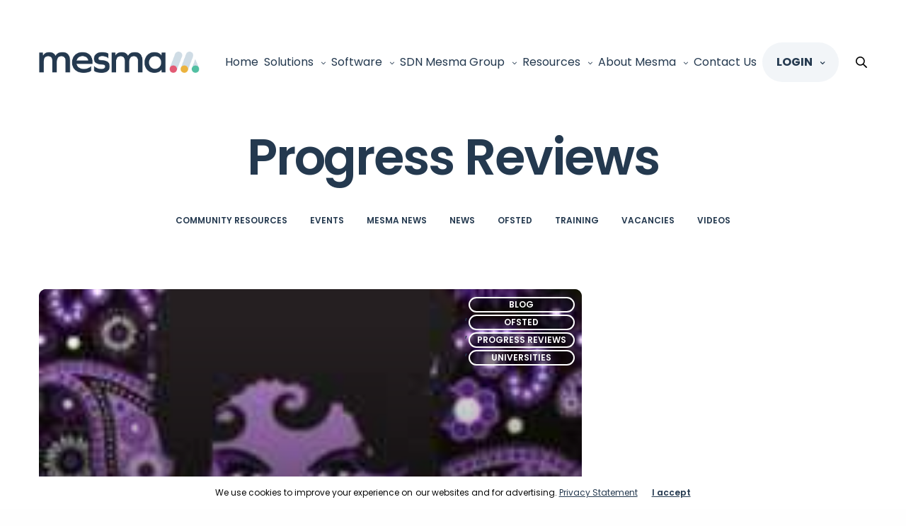

--- FILE ---
content_type: text/html; charset=UTF-8
request_url: https://mesma.co.uk/category/resources/progress-reviews/
body_size: 22464
content:
<!doctype html>
<html lang="en-GB">
<head>
<meta charset="UTF-8"/>
<meta name="viewport" content="width=device-width, initial-scale=1, maximum-scale=1, viewport-fit=cover">
<link rel="profile" href="https://gmpg.org/xfn/11">
<meta name='robots' content='index, follow, max-image-preview:large, max-snippet:-1, max-video-preview:-1'/>
<title>Progress Reviews Archives - Mesma Quality Improvement Software and Services</title>
<link rel="canonical" href="https://mesma.co.uk/category/resources/progress-reviews/"/>
<meta property="og:locale" content="en_GB"/>
<meta property="og:type" content="article"/>
<meta property="og:title" content="Progress Reviews Archives - Mesma Quality Improvement Software and Services"/>
<meta property="og:url" content="https://mesma.co.uk/category/resources/progress-reviews/"/>
<meta property="og:site_name" content="Mesma Quality Improvement Software and Services"/>
<meta property="og:image" content="https://mesma.co.uk/wp-content/uploads/2021/09/cropped-FAVICON550.jpg"/>
<meta property="og:image:width" content="512"/>
<meta property="og:image:height" content="512"/>
<meta property="og:image:type" content="image/jpeg"/>
<meta name="twitter:card" content="summary_large_image"/>
<script type="application/ld+json" class="yoast-schema-graph">{"@context":"https://schema.org","@graph":[{"@type":"CollectionPage","@id":"https://mesma.co.uk/category/resources/progress-reviews/","url":"https://mesma.co.uk/category/resources/progress-reviews/","name":"Progress Reviews Archives - Mesma Quality Improvement Software and Services","isPartOf":{"@id":"https://mesma.co.uk/#website"},"primaryImageOfPage":{"@id":"https://mesma.co.uk/category/resources/progress-reviews/#primaryimage"},"image":{"@id":"https://mesma.co.uk/category/resources/progress-reviews/#primaryimage"},"thumbnailUrl":"https://mesma.co.uk/wp-content/uploads/2023/01/shutterstock_409694989-e1675638463505.jpg","breadcrumb":{"@id":"https://mesma.co.uk/category/resources/progress-reviews/#breadcrumb"},"inLanguage":"en-GB"},{"@type":"ImageObject","inLanguage":"en-GB","@id":"https://mesma.co.uk/category/resources/progress-reviews/#primaryimage","url":"https://mesma.co.uk/wp-content/uploads/2023/01/shutterstock_409694989-e1675638463505.jpg","contentUrl":"https://mesma.co.uk/wp-content/uploads/2023/01/shutterstock_409694989-e1675638463505.jpg","width":200,"height":200,"caption":"Progress Reviews in Apprenticeships"},{"@type":"BreadcrumbList","@id":"https://mesma.co.uk/category/resources/progress-reviews/#breadcrumb","itemListElement":[{"@type":"ListItem","position":1,"name":"Home","item":"https://mesma.co.uk/"},{"@type":"ListItem","position":2,"name":"Community Resources","item":"https://mesma.co.uk/category/resources/"},{"@type":"ListItem","position":3,"name":"Progress Reviews"}]},{"@type":"WebSite","@id":"https://mesma.co.uk/#website","url":"https://mesma.co.uk/","name":"Mesma Quality Improvement Software and Services","description":"Part of the SDN Mesma Group","publisher":{"@id":"https://mesma.co.uk/#organization"},"potentialAction":[{"@type":"SearchAction","target":{"@type":"EntryPoint","urlTemplate":"https://mesma.co.uk/?s={search_term_string}"},"query-input":"required name=search_term_string"}],"inLanguage":"en-GB"},{"@type":"Organization","@id":"https://mesma.co.uk/#organization","name":"Mesma","url":"https://mesma.co.uk/","logo":{"@type":"ImageObject","inLanguage":"en-GB","@id":"https://mesma.co.uk/#/schema/logo/image/","url":"https://mesma.co.uk/wp-content/uploads/2021/07/mesma.png","contentUrl":"https://mesma.co.uk/wp-content/uploads/2021/07/mesma.png","width":665,"height":88,"caption":"Mesma"},"image":{"@id":"https://mesma.co.uk/#/schema/logo/image/"},"sameAs":["https://www.linkedin.com/company/mesma-limited"]}]}</script>
<link rel='dns-prefetch' href='//js.hs-scripts.com'/>
<link rel='dns-prefetch' href='//use.typekit.net'/>
<link rel='dns-prefetch' href='//fonts.googleapis.com'/>
<link rel="alternate" type="application/rss+xml" title="Mesma Quality Improvement Software and Services &raquo; Feed" href="https://mesma.co.uk/feed/"/>
<link rel="preconnect" href="//fonts.gstatic.com/" crossorigin><link rel="alternate" type="application/rss+xml" title="Mesma Quality Improvement Software and Services &raquo; Progress Reviews Category Feed" href="https://mesma.co.uk/category/resources/progress-reviews/feed/"/>
<script src="//www.googletagmanager.com/gtag/js?id=G-HPVK59BYP4" data-cfasync="false" data-wpfc-render="false" async></script>
<script data-cfasync="false" data-wpfc-render="false">var em_version='7.26.0';
var em_track_user=true;
var em_no_track_reason='';
var ExactMetricsDefaultLocations={"page_location":"https:\/\/mesma.co.uk\/category\/resources\/progress-reviews\/"};
if(typeof ExactMetricsPrivacyGuardFilter==='function'){
var ExactMetricsLocations=(typeof ExactMetricsExcludeQuery==='object') ? ExactMetricsPrivacyGuardFilter(ExactMetricsExcludeQuery):ExactMetricsPrivacyGuardFilter(ExactMetricsDefaultLocations);
}else{
var ExactMetricsLocations=(typeof ExactMetricsExcludeQuery==='object') ? ExactMetricsExcludeQuery:ExactMetricsDefaultLocations;
}
var disableStrs=[
'ga-disable-G-HPVK59BYP4',
];
function __gtagTrackerIsOptedOut(){
for (var index=0; index < disableStrs.length; index++){
if(document.cookie.indexOf(disableStrs[index] + '=true') > -1){
return true;
}}
return false;
}
if(__gtagTrackerIsOptedOut()){
for (var index=0; index < disableStrs.length; index++){
window[disableStrs[index]]=true;
}}
function __gtagTrackerOptout(){
for (var index=0; index < disableStrs.length; index++){
document.cookie=disableStrs[index] + '=true; expires=Thu, 31 Dec 2099 23:59:59 UTC; path=/';
window[disableStrs[index]]=true;
}}
if('undefined'===typeof gaOptout){
function gaOptout(){
__gtagTrackerOptout();
}}
window.dataLayer=window.dataLayer||[];
window.ExactMetricsDualTracker={
helpers: {},
trackers: {},
};
if(em_track_user){
function __gtagDataLayer(){
dataLayer.push(arguments);
}
function __gtagTracker(type, name, parameters){
if(!parameters){
parameters={};}
if(parameters.send_to){
__gtagDataLayer.apply(null, arguments);
return;
}
if(type==='event'){
parameters.send_to=exactmetrics_frontend.v4_id;
var hookName=name;
if(typeof parameters['event_category']!=='undefined'){
hookName=parameters['event_category'] + ':' + name;
}
if(typeof ExactMetricsDualTracker.trackers[hookName]!=='undefined'){
ExactMetricsDualTracker.trackers[hookName](parameters);
}else{
__gtagDataLayer('event', name, parameters);
}}else{
__gtagDataLayer.apply(null, arguments);
}}
__gtagTracker('js', new Date());
__gtagTracker('set', {
'developer_id.dNDMyYj': true,
});
if(ExactMetricsLocations.page_location){
__gtagTracker('set', ExactMetricsLocations);
}
__gtagTracker('config', 'G-HPVK59BYP4', {"forceSSL":"true","anonymize_ip":"true","link_attribution":"true"});
window.gtag=__gtagTracker;										(function (){
var noopfn=function (){
return null;
};
var newtracker=function (){
return new Tracker();
};
var Tracker=function (){
return null;
};
var p=Tracker.prototype;
p.get=noopfn;
p.set=noopfn;
p.send=function (){
var args=Array.prototype.slice.call(arguments);
args.unshift('send');
__gaTracker.apply(null, args);
};
var __gaTracker=function (){
var len=arguments.length;
if(len===0){
return;
}
var f=arguments[len - 1];
if(typeof f!=='object'||f===null||typeof f.hitCallback!=='function'){
if('send'===arguments[0]){
var hitConverted, hitObject=false, action;
if('event'===arguments[1]){
if('undefined'!==typeof arguments[3]){
hitObject={
'eventAction': arguments[3],
'eventCategory': arguments[2],
'eventLabel': arguments[4],
'value': arguments[5] ? arguments[5]:1,
}}
}
if('pageview'===arguments[1]){
if('undefined'!==typeof arguments[2]){
hitObject={
'eventAction': 'page_view',
'page_path': arguments[2],
}}
}
if(typeof arguments[2]==='object'){
hitObject=arguments[2];
}
if(typeof arguments[5]==='object'){
Object.assign(hitObject, arguments[5]);
}
if('undefined'!==typeof arguments[1].hitType){
hitObject=arguments[1];
if('pageview'===hitObject.hitType){
hitObject.eventAction='page_view';
}}
if(hitObject){
action='timing'===arguments[1].hitType ? 'timing_complete':hitObject.eventAction;
hitConverted=mapArgs(hitObject);
__gtagTracker('event', action, hitConverted);
}}
return;
}
function mapArgs(args){
var arg, hit={};
var gaMap={
'eventCategory': 'event_category',
'eventAction': 'event_action',
'eventLabel': 'event_label',
'eventValue': 'event_value',
'nonInteraction': 'non_interaction',
'timingCategory': 'event_category',
'timingVar': 'name',
'timingValue': 'value',
'timingLabel': 'event_label',
'page': 'page_path',
'location': 'page_location',
'title': 'page_title',
'referrer':'page_referrer',
};
for (arg in args){
if(!(!args.hasOwnProperty(arg)||!gaMap.hasOwnProperty(arg))){
hit[gaMap[arg]]=args[arg];
}else{
hit[arg]=args[arg];
}}
return hit;
}
try {
f.hitCallback();
} catch (ex){
}};
__gaTracker.create=newtracker;
__gaTracker.getByName=newtracker;
__gaTracker.getAll=function (){
return [];
};
__gaTracker.remove=noopfn;
__gaTracker.loaded=true;
window['__gaTracker']=__gaTracker;
})();
}else{
console.log("");
(function (){
function __gtagTracker(){
return null;
}
window['__gtagTracker']=__gtagTracker;
window['gtag']=__gtagTracker;
})();
}</script>
<link rel="stylesheet" type="text/css" href="//mesma.co.uk/wp-content/cache/wpfc-minified/fsow74if/i0crv.css" media="all"/>
<style id='global-styles-inline-css'>body{--wp--preset--color--black:#000000;--wp--preset--color--cyan-bluish-gray:#abb8c3;--wp--preset--color--white:#ffffff;--wp--preset--color--pale-pink:#f78da7;--wp--preset--color--vivid-red:#cf2e2e;--wp--preset--color--luminous-vivid-orange:#ff6900;--wp--preset--color--luminous-vivid-amber:#fcb900;--wp--preset--color--light-green-cyan:#7bdcb5;--wp--preset--color--vivid-green-cyan:#00d084;--wp--preset--color--pale-cyan-blue:#8ed1fc;--wp--preset--color--vivid-cyan-blue:#0693e3;--wp--preset--color--vivid-purple:#9b51e0;--wp--preset--color--thb-accent:#e25a74;--wp--preset--gradient--vivid-cyan-blue-to-vivid-purple:linear-gradient(135deg,rgba(6,147,227,1) 0%,rgb(155,81,224) 100%);--wp--preset--gradient--light-green-cyan-to-vivid-green-cyan:linear-gradient(135deg,rgb(122,220,180) 0%,rgb(0,208,130) 100%);--wp--preset--gradient--luminous-vivid-amber-to-luminous-vivid-orange:linear-gradient(135deg,rgba(252,185,0,1) 0%,rgba(255,105,0,1) 100%);--wp--preset--gradient--luminous-vivid-orange-to-vivid-red:linear-gradient(135deg,rgba(255,105,0,1) 0%,rgb(207,46,46) 100%);--wp--preset--gradient--very-light-gray-to-cyan-bluish-gray:linear-gradient(135deg,rgb(238,238,238) 0%,rgb(169,184,195) 100%);--wp--preset--gradient--cool-to-warm-spectrum:linear-gradient(135deg,rgb(74,234,220) 0%,rgb(151,120,209) 20%,rgb(207,42,186) 40%,rgb(238,44,130) 60%,rgb(251,105,98) 80%,rgb(254,248,76) 100%);--wp--preset--gradient--blush-light-purple:linear-gradient(135deg,rgb(255,206,236) 0%,rgb(152,150,240) 100%);--wp--preset--gradient--blush-bordeaux:linear-gradient(135deg,rgb(254,205,165) 0%,rgb(254,45,45) 50%,rgb(107,0,62) 100%);--wp--preset--gradient--luminous-dusk:linear-gradient(135deg,rgb(255,203,112) 0%,rgb(199,81,192) 50%,rgb(65,88,208) 100%);--wp--preset--gradient--pale-ocean:linear-gradient(135deg,rgb(255,245,203) 0%,rgb(182,227,212) 50%,rgb(51,167,181) 100%);--wp--preset--gradient--electric-grass:linear-gradient(135deg,rgb(202,248,128) 0%,rgb(113,206,126) 100%);--wp--preset--gradient--midnight:linear-gradient(135deg,rgb(2,3,129) 0%,rgb(40,116,252) 100%);--wp--preset--duotone--dark-grayscale:url('#wp-duotone-dark-grayscale');--wp--preset--duotone--grayscale:url('#wp-duotone-grayscale');--wp--preset--duotone--purple-yellow:url('#wp-duotone-purple-yellow');--wp--preset--duotone--blue-red:url('#wp-duotone-blue-red');--wp--preset--duotone--midnight:url('#wp-duotone-midnight');--wp--preset--duotone--magenta-yellow:url('#wp-duotone-magenta-yellow');--wp--preset--duotone--purple-green:url('#wp-duotone-purple-green');--wp--preset--duotone--blue-orange:url('#wp-duotone-blue-orange');--wp--preset--font-size--small:13px;--wp--preset--font-size--medium:20px;--wp--preset--font-size--large:36px;--wp--preset--font-size--x-large:42px;}.has-black-color{color:var(--wp--preset--color--black) !important;}.has-cyan-bluish-gray-color{color:var(--wp--preset--color--cyan-bluish-gray) !important;}.has-white-color{color:var(--wp--preset--color--white) !important;}.has-pale-pink-color{color:var(--wp--preset--color--pale-pink) !important;}.has-vivid-red-color{color:var(--wp--preset--color--vivid-red) !important;}.has-luminous-vivid-orange-color{color:var(--wp--preset--color--luminous-vivid-orange) !important;}.has-luminous-vivid-amber-color{color:var(--wp--preset--color--luminous-vivid-amber) !important;}.has-light-green-cyan-color{color:var(--wp--preset--color--light-green-cyan) !important;}.has-vivid-green-cyan-color{color:var(--wp--preset--color--vivid-green-cyan) !important;}.has-pale-cyan-blue-color{color:var(--wp--preset--color--pale-cyan-blue) !important;}.has-vivid-cyan-blue-color{color:var(--wp--preset--color--vivid-cyan-blue) !important;}.has-vivid-purple-color{color:var(--wp--preset--color--vivid-purple) !important;}.has-black-background-color{background-color:var(--wp--preset--color--black) !important;}.has-cyan-bluish-gray-background-color{background-color:var(--wp--preset--color--cyan-bluish-gray) !important;}.has-white-background-color{background-color:var(--wp--preset--color--white) !important;}.has-pale-pink-background-color{background-color:var(--wp--preset--color--pale-pink) !important;}.has-vivid-red-background-color{background-color:var(--wp--preset--color--vivid-red) !important;}.has-luminous-vivid-orange-background-color{background-color:var(--wp--preset--color--luminous-vivid-orange) !important;}.has-luminous-vivid-amber-background-color{background-color:var(--wp--preset--color--luminous-vivid-amber) !important;}.has-light-green-cyan-background-color{background-color:var(--wp--preset--color--light-green-cyan) !important;}.has-vivid-green-cyan-background-color{background-color:var(--wp--preset--color--vivid-green-cyan) !important;}.has-pale-cyan-blue-background-color{background-color:var(--wp--preset--color--pale-cyan-blue) !important;}.has-vivid-cyan-blue-background-color{background-color:var(--wp--preset--color--vivid-cyan-blue) !important;}.has-vivid-purple-background-color{background-color:var(--wp--preset--color--vivid-purple) !important;}.has-black-border-color{border-color:var(--wp--preset--color--black) !important;}.has-cyan-bluish-gray-border-color{border-color:var(--wp--preset--color--cyan-bluish-gray) !important;}.has-white-border-color{border-color:var(--wp--preset--color--white) !important;}.has-pale-pink-border-color{border-color:var(--wp--preset--color--pale-pink) !important;}.has-vivid-red-border-color{border-color:var(--wp--preset--color--vivid-red) !important;}.has-luminous-vivid-orange-border-color{border-color:var(--wp--preset--color--luminous-vivid-orange) !important;}.has-luminous-vivid-amber-border-color{border-color:var(--wp--preset--color--luminous-vivid-amber) !important;}.has-light-green-cyan-border-color{border-color:var(--wp--preset--color--light-green-cyan) !important;}.has-vivid-green-cyan-border-color{border-color:var(--wp--preset--color--vivid-green-cyan) !important;}.has-pale-cyan-blue-border-color{border-color:var(--wp--preset--color--pale-cyan-blue) !important;}.has-vivid-cyan-blue-border-color{border-color:var(--wp--preset--color--vivid-cyan-blue) !important;}.has-vivid-purple-border-color{border-color:var(--wp--preset--color--vivid-purple) !important;}.has-vivid-cyan-blue-to-vivid-purple-gradient-background{background:var(--wp--preset--gradient--vivid-cyan-blue-to-vivid-purple) !important;}.has-light-green-cyan-to-vivid-green-cyan-gradient-background{background:var(--wp--preset--gradient--light-green-cyan-to-vivid-green-cyan) !important;}.has-luminous-vivid-amber-to-luminous-vivid-orange-gradient-background{background:var(--wp--preset--gradient--luminous-vivid-amber-to-luminous-vivid-orange) !important;}.has-luminous-vivid-orange-to-vivid-red-gradient-background{background:var(--wp--preset--gradient--luminous-vivid-orange-to-vivid-red) !important;}.has-very-light-gray-to-cyan-bluish-gray-gradient-background{background:var(--wp--preset--gradient--very-light-gray-to-cyan-bluish-gray) !important;}.has-cool-to-warm-spectrum-gradient-background{background:var(--wp--preset--gradient--cool-to-warm-spectrum) !important;}.has-blush-light-purple-gradient-background{background:var(--wp--preset--gradient--blush-light-purple) !important;}.has-blush-bordeaux-gradient-background{background:var(--wp--preset--gradient--blush-bordeaux) !important;}.has-luminous-dusk-gradient-background{background:var(--wp--preset--gradient--luminous-dusk) !important;}.has-pale-ocean-gradient-background{background:var(--wp--preset--gradient--pale-ocean) !important;}.has-electric-grass-gradient-background{background:var(--wp--preset--gradient--electric-grass) !important;}.has-midnight-gradient-background{background:var(--wp--preset--gradient--midnight) !important;}.has-small-font-size{font-size:var(--wp--preset--font-size--small) !important;}.has-medium-font-size{font-size:var(--wp--preset--font-size--medium) !important;}.has-large-font-size{font-size:var(--wp--preset--font-size--large) !important;}.has-x-large-font-size{font-size:var(--wp--preset--font-size--x-large) !important;}</style>
<link rel="stylesheet" type="text/css" href="//mesma.co.uk/wp-content/cache/wpfc-minified/ffd908z7/i0crv.css" media="all"/>
<style id='thb-app-inline-css'>h1, .h1, .thb-countdown .thb-countdown-ul li .timestamp, h2, .h2, h3, .h3, h4, .h4, h5, .h5, h6, .h6{font-family:'Poppins', 'BlinkMacSystemFont', -apple-system, 'Roboto', 'Lucida Sans';}body{font-family:'Poppins', 'BlinkMacSystemFont', -apple-system, 'Roboto', 'Lucida Sans';}.thb-full-menu{font-family:'Poppins', 'BlinkMacSystemFont', -apple-system, 'Roboto', 'Lucida Sans';}.thb-mobile-menu,.thb-secondary-menu {font-family:'Poppins', 'BlinkMacSystemFont', -apple-system, 'Roboto', 'Lucida Sans';}em{}label{}input[type="submit"],submit,.button,.btn,.btn-block,.btn-text,.vc_btn3{font-weight:bold;}p,.post-detail .post-content{font-size:16px;}.thb-full-menu>li>a,.thb-header-menu>li>a{}.subfooter .thb-full-menu>li>a{}.subheader{}.thb-full-menu li .sub-menu a,.thb-dropdown-style2 .thb-full-menu .sub-menu>li a,.thb-dropdown-style2 .thb-full-menu .sub-menu>li.title-item>a,.thb-dropdown-style3 .thb-full-menu .sub-menu>li a,.thb-dropdown-style3 .thb-full-menu .sub-menu>li.title-item>a,.thb-header-menu li .sub-menu a{}.thb-full-menu>li>a.social{}.widget>h6{}.footer .widget,.footer .widget p{}.thb-mobile-menu>li>a{}.thb-mobile-menu .sub-menu a{}.thb-secondary-menu a{}#mobile-menu .menu-footer{}#mobile-menu .socials a{}.subfooter .socials a{}.products .product.thb-listing-style2 h3,.products .product.thb-listing-style1 h3{}.thb-product-detail .product-information h1.product_title{}.thb-product-detail .product-information .woocommerce-product-details__short-description,.thb-product-detail .product-information .woocommerce-product-details__short-description p{}@media screen and (min-width:1024px){h1,.h1 {font-size:55px;}}h1,.h1{font-size:55px;}@media screen and (min-width:1024px){h2 {font-size:40px;}}h2{font-size:40px;}@media screen and (min-width:1024px){h3 {font-size:30px;}}h3{font-size:30px;}@media screen and (min-width:1024px){h4 {font-size:20px;}}h4{font-size:20px;}@media screen and (min-width:1024px){h5 {font-size:30px;}}h5 {font-weight:normal;font-size:30px;}h6{}.header-secondary-text div p:not(.smaller){}.header-secondary-text div p.smaller{}.logolink .logoimg{max-height:30px;}.logolink .logoimg[src$=".svg"]{max-height:100%;height:30px;}.header:not(.fixed):not(.hide-header-items){border-bottom:px solid;}@media only screen and (min-width:40.0625em) {.header.fixed {padding-top:20px;padding-bottom:20px;;}}@media only screen and (max-width:40.0625em) {.header,.header.fixed {padding-top:25px;padding-bottom:20px;;}}.thb-full-menu>li+li{margin-left:8px}a:hover,.thb-full-menu.thb-standard>li.current-menu-item:not(.has-hash)>a,.thb-full-menu>li a:not(.logolink)[data-filter].active,#mobile-menu.dark .thb-mobile-menu>li>a:hover,#mobile-menu.dark .sub-menu a:hover,#mobile-menu.dark .thb-secondary-menu a:hover,.thb-mobile-menu>li.menu-item-has-children>a:hover .thb-arrow div,.thb-secondary-menu a:hover,.authorpage .author-content .square-icon:hover,.authorpage .author-content .square-icon.email:hover,.commentlist .comment .reply a:hover,input[type="submit"].style3,.button.style3,.btn.style3,input[type="submit"].style4,.button.style4,.btn.style4,input[type="submit"].style4:hover,.button.style4:hover,.btn.style4:hover,.more-link,.thb-portfolio-filter.style1 ul li a:hover,.thb-portfolio-filter.style1 ul li a.active,.thb-portfolio-filter.style2 .select2.select2-container--default .select2-selection--single .select2-selection__rendered,.thb-portfolio-filter.style2 .select2-dropdown .select2-results__options .select2-results__option[aria-selected=true] span,.thb-portfolio-filter.style2 .select2-dropdown .select2-results__options .select2-results__option.select2-results__option--highlighted span,.thb-autotype .thb-autotype-entry,.thb-tabs.style3 .vc_tta-panel-heading h4 a:hover,.thb-tabs.style3 .vc_tta-panel-heading h4 a.active,.thb-tabs.style4 .vc_tta-panel-heading h4 a.active,.thb-tabs.style4 .vc_tta-panel-heading h4 a:hover,.thb_location_container.row .thb_location h5,.thb-portfolio-slider.thb-portfolio-slider-style3 .portfolio-slide .content-side .thb-categories,.thb-portfolio-slider.thb-portfolio-slider-style3 .portfolio-slide .content-side .thb-categories a,.woocommerce-checkout-payment .wc_payment_methods .wc_payment_method.payment_method_paypal .about_paypal,input[type="submit"].style2, .button.style2, .btn.style2,.thb-header-menu > li.menu-item-has-children:hover > a,.thb-header-menu > li.menu-item-has-children.sfHover > a,.thb-header-menu > li.menu-item-has-children:hover>a span:after,.thb-header-menu > li.menu-item-has-children.sfHover > a span:after,.thb-pricing-table.style2 .pricing-container .thb_pricing_head .thb-price,.post.style8 .style8-meta .style8-link a,.thb-iconbox.top.type5 .iconbox-content .thb-read-more,.thb-testimonials.style7 .testimonial-author cite,.thb-testimonials.style7 .testimonial-author span,.post.style9.active .post-title a,.columns.thb-light-column .post.style9 .post-category a,.thb-page-header .thb-blog-categories li a.active,.has-thb-accent-color,.wp-block-button .wp-block-button__link.has-thb-accent-color,.thb-page-menu.style2 li:hover a,.thb-page-menu.style2 li.current_page_item a,.post.style10 .style10-readmore,.btn-text.style-accent-link,.thb-page-menu li.current_page_item a{color:#e25a74;}.thb-full-menu.thb-line-marker>li>a:before,.thb-page-header .thb-blog-categories li a:after,.select2-container .select2-dropdown .select2-results .select2-results__option[aria-selected=true],input[type="submit"],.button,.btn,input[type="submit"].black:hover,input[type="submit"].wc-forward.checkout:hover,.button.black:hover,.button.wc-forward.checkout:hover,.btn.black:not(.style4):hover,.btn.wc-forward.checkout:hover,input[type="submit"].style2:hover,.button.style2:hover,.btn.style2:hover,input[type="submit"].style3:before,.button.style3:before,.btn.style3:before,input[type="submit"].style4:after,.button.style4:after,.btn.style4:after,.btn-text.style3 .circle-btn,[class^="tag-cloud-link"]:hover,.thb-portfolio-filter.style1 ul li a:before,.thb-portfolio-filter.style2 .select2.select2-container--default .select2-selection--single .select2-selection__arrow:after,.thb-portfolio-filter.style2 .select2.select2-container--default .select2-selection--single .select2-selection__arrow:before,.thb-portfolio-filter.style2 .select2-dropdown .select2-results__options .select2-results__option span:before,.boxed-icon.email:hover,.thb-progressbar .thb-progress span,#scroll_to_top:hover .thb-animated-arrow.circular,.thb-tabs.style1 .vc_tta-panel-heading h4 a:before,.thb-tabs.style4 .vc_tta-panel-heading h4 a:before,.thb-client-row.thb-opacity.with-accent .thb-client:hover,.badge.onsale,.demo_store,.products .product .product_after_title .button:hover:after,.woocommerce-MyAccount-navigation ul li:hover a,.woocommerce-MyAccount-navigation ul li.is-active a,.footer_bar .socials .social.email:hover,.thb-header-menu > li.menu-item-has-children > a span:before,.thb-page-menu.style1 li:hover a, .thb-page-menu.style1 li.current_page_item a,.thb-client-row .style4 .accent-color,.preloader-style3-container:before,.preloader-style3-container:after,.has-thb-accent-background-color,.wp-block-button .wp-block-button__link.has-thb-accent-background-color,.thb-portfolio-slider.thb-portfolio-slider-style7 .portfolio-style7-dots-wrapper .thb-portfolio-slider-style7-bullets:before,.thb-portfolio-slider.thb-portfolio-slider-style8 .thb-portfolio-slide-excerpt{background-color:#e25a74;}input[type="submit"]:hover,.button:hover,.btn:hover{background-color:#d2546c;}.share_container .product_copy form,input[type="text"]:focus,input[type="password"]:focus,input[type="date"]:focus,input[type="datetime"]:focus,input[type="email"]:focus,input[type="number"]:focus,input[type="search"]:focus,input[type="tel"]:focus,input[type="time"]:focus,input[type="url"]:focus,textarea:focus,.select2.select2-container--default.select2-container--open .select2-selection--single,.select2-container .select2-dropdown,.select2-container .select2-dropdown.select2-drop-active,input[type="submit"].style2,.button.style2,.btn.style2,input[type="submit"].style3,.button.style3,.btn.style3,input[type="submit"].style4,.button.style4,.btn.style4,[class^="tag-cloud-link"]:hover,.boxed-icon.email:hover,.wpb_text_column a:not(.btn):not(.button):after,.thb-client-row.has-border.thb-opacity.with-accent .thb-client:hover,.thb-pricing-table.style1 .thb-pricing-column.highlight-true .pricing-container,.woocommerce-MyAccount-navigation ul li:hover a,.woocommerce-MyAccount-navigation ul li.is-active a,.footer_bar .socials .social.email:hover,.thb-iconbox.top.type5,.thb-page-menu.style1 li:hover a, .thb-page-menu.style1 li.current_page_item a,.post.style9 .style9-title .style9-arrow:hover,.post.style9.active .style9-arrow,.thb-testimonials.style9 .slick-dots-wrapper .slick-dots li.slick-active .portrait_bullet,.thb-iconbox.type7:hover{border-color:#e25a74;}.select2-container .select2-dropdown.select2-drop-active.select2-drop-above,.woocommerce-MyAccount-navigation ul li:hover+li a,.woocommerce-MyAccount-navigation ul li.is-active+li a,.thb-page-menu.style1 li:hover+li a, .thb-page-menu.style1 li.current_page_item+li a,.thb-dropdown-style3 .thb-full-menu .sub-menu{border-top-color:#e25a74;}.thb-dropdown-style3 .thb-full-menu .sub-menu:after{border-bottom-color:#e25a74;}.commentlist .comment .reply a:hover svg path,.btn-text.style4 .arrow svg:first-child,.thb-iconbox.top.type5 .iconbox-content .thb-read-more svg,.thb-iconbox.top.type5 .iconbox-content .thb-read-more svg .bar,.post.style9.active .style9-arrow svg{fill:#e25a74;}.thb-tabs.style2 .vc_tta-panel-heading h4 a.active{-moz-box-shadow:inset 0 -3px 0 #e25a74,0 1px 0 #e25a74;-webkit-box-shadow:inset 0 -3px 0 #e25a74,0 1px 0 #e25a74;box-shadow:inset 0 -3px 0 #e25a74,0 1px 0 #e25a74;}.thb-fancy-box.fancy-style5:hover .thb-fancy-content{-moz-box-shadow:inset 0 -3px 0 #e25a74;-webkit-box-shadow:inset 0 -3px 0 #e25a74;box-shadow:inset 0 -3px 0 #e25a74;}body{color:#24394f;}.footer,.footer p,.footer.dark p{color:#ffffff;}.subheader,.subheader p,.subheader.dark p{color:#24394f;}.thb-page-preloader .material-spinner .material-path{animation:material-dash 1.4s ease-in-out infinite;stroke:#ffffff;}.preloader-style3-container:before,.preloader-style3-container:after{background:#ffffff;}.preloader-style2-container .thb-dot.dot-1,.preloader-style2-container .thb-dot.dot-3,.preloader-style2-container .thb-dot.dot-2{background:#ffffff;}.thb-dropdown-style3 .thb-full-menu .sub-menu{border-top-color:#e25a75;}.thb-dropdown-style3 .thb-full-menu .sub-menu:after{border-bottom-color:#e25a75;}.post-content p a{color:#e25a74 !important;}.post-content p a:hover{color:#52bfa2 !important;}.wpb_text_column p a{color:#e25a74 !important;}.wpb_text_column p a:hover{color:#52bfa2 !important;}.wpb_text_column ul a{color:#e25a74 !important;}.wpb_text_column ul a:hover{color:#52bfa2 !important;}.wpb_text_column ol a{color:#e25a74 !important;}.wpb_text_column ol a:hover{color:#52bfa2 !important;}.widget p a{color:#e25a74 !important;}.widget p a:hover{color:#52bfa2 !important;}.header.dark-header .thb-full-menu>li> a{color:#24394f !important;}.header.dark-header .thb-full-menu>li> a:hover{color:#e25a74 !important;}.thb-header-menu>li> a{color:#24394f !important;}.thb-header-menu>li> a:hover{color:#e25a74 !important;}.thb-full-menu .sub-menu li a{color:#24394f !important;}.thb-full-menu .sub-menu li a:hover{color:#e25a74 !important;}.thb-dropdown-color-light .thb-full-menu .sub-menu li a{color:#24394f !important;}.thb-dropdown-color-light .thb-full-menu .sub-menu li a:hover{color:#e25a74 !important;}.thb-header-menu li .sub-menu a{color:#24394f !important;}.thb-header-menu li .sub-menu a:hover{color:#e25a74 !important;}.footer .widget a{color:#ffffff !important;}.footer .widget a:hover{color:#52bfa2 !important;}.footer.dark .widget a{color:#ffffff !important;}.footer.dark .widget a:hover{color:#52bfa2 !important;}.subfooter a:hover{color:#52bfa2 !important;}.subheader a{color:#24394f !important;}.page-id-149 #wrapper div[role="main"],.postid-149 #wrapper div[role="main"]{}.thb-search-popup{background-color:#c5d7e5 !important;}.thb-full-menu .sub-menu,.thb-dropdown-style2 .thb-full-menu .sub-menu:after{background-color:#f1f5f7 !important;}.footer{background-color:#24394f !important;background-image:url(https://revolution.fuelthemes.net/wp-content/uploads/2017/11/r.png) !important;background-repeat:no-repeat !important;background-size:490px 427px !important;}.subfooter{background-color:#24394f !important;}.thb-page-preloader{background-color:#cfdce5 !important;}.footer .footer-logo-holder .footer-logolink .logoimg{max-height:75px;}.row{max-width:100%;}.row.max_width{max-width:100% !important;}</style>
<style>#heateor_sss_error{color:red;margin:7px 0}#heateor_sss_sharing_more_providers .filter svg{position:absolute;left:16px;top:18px}div.heateor_sss_sharing_ul a:link,div.heateor_sss_sharing_ul a:focus{text-decoration:none;background:transparent!important}.heateor_sss_login_container{margin:2px 0}.heateor_sss_login_container img,.heateor_sss_sharing_container img{cursor:pointer;margin:2px;border:none}.heateor_sss_login_container img{display:none;float:left}#heateor_sss_loading_image{display:block!important;float:none}.heateor_sss_error{background-color:#ffffe0;border:1px solid #e6db55;padding:5px;margin:10px}#heateor_sss_sharing_more_providers{position:fixed;top:50%;left:47%;background:#fafafa;width:650px;margin:-180px 0 0 -300px;z-index:10000000;text-shadow:none!important;height:308px}#heateor_sss_mastodon_popup_bg,#heateor_sss_popup_bg{background:url(//mesma.co.uk/wp-content/plugins/sassy-social-share/images/transparent_bg.png);bottom:0;display:block;left:0;position:fixed;right:0;top:0;z-index:10000}#heateor_sss_sharing_more_providers .title{font-size:14px!important;height:auto!important;background:#58b8f8!important;border-bottom:1px solid #d7d7d7!important;color:#fff;font-weight:700;letter-spacing:inherit;line-height:34px!important;padding:0!important;text-align:center;text-transform:none;margin:0!important;text-shadow:none!important;width:100%}#heateor_sss_sharing_more_providers *{font-family:Arial,Helvetica,sans-serif}#heateor_sss_sharing_more_providers #heateor_sss_sharing_more_content{background:#fafafa;border-radius:4px;color:#555;height:auto;width:100%}#heateor_sss_sharing_more_providers .filter{margin:0;padding:10px 0 0;position:relative;width:100%}#heateor_sss_sharing_more_providers .all-services{clear:both;height:250px;overflow:auto}#heateor_sss_sharing_more_content .all-services ul{margin:10px!important;overflow:hidden;list-style:none;padding-left:0!important;position:static!important;width:auto!important}#heateor_sss_sharing_more_content .all-services ul li{padding:0;margin:0 0 0 5px;background:0 0!important;float:left;width:24.1%;text-align:left!important}#heateor_sss_sharing_more_providers .close-button img{margin:0}#heateor_sss_sharing_more_providers .close-button.separated{background:0 0!important;border:none!important;box-shadow:none!important;width:auto!important;height:auto!important;z-index:1000}#heateor_sss_sharing_more_providers .close-button{height:auto!important;width:auto!important;left:auto!important;display:block!important;color:#555!important;cursor:pointer!important;font-size:29px!important;line-height:29px!important;margin:0!important;padding:0!important;position:absolute;right:-16px;top:-16px}#heateor_sss_sharing_more_providers .filter input.search{width:96%;display:block;float:none;font-family:"open sans","helvetica neue",helvetica,arial,sans-serif;font-weight:300;height:auto;line-height:inherit;margin:0 11px;padding:5px 8px 5px 27px;border:1px solid #ccc!important;color:#000;background:#fff!important;font-size:16px!important;text-align:left!important;max-width:-webkit-fill-available}#heateor_sss_sharing_more_providers .footer-panel{background:#fff;border-top:1px solid #d7d7d7;padding:6px 0;width:100%;color:#fff}#heateor_sss_sharing_more_providers .footer-panel p{background-color:transparent;top:0;text-align:left!important;color:#000;font-family:'helvetica neue',arial,helvetica,sans-serif;font-size:12px;line-height:1.2;margin:0!important;padding:0 6px!important;text-indent:0!important}#heateor_sss_sharing_more_providers .footer-panel a{color:#fff;text-decoration:none;font-weight:700;text-indent:0!important}#heateor_sss_sharing_more_providers .all-services ul li a span{width:51%}#heateor_sss_sharing_more_providers .all-services ul li a{border-radius:3px;color:#666!important;display:block;font-size:12px;height:auto;line-height:20px;overflow:hidden;padding:8px 8px 8px 1px;text-decoration:none!important;text-overflow:ellipsis;white-space:nowrap;border:none!important;text-indent:0!important;background:0 0!important;text-shadow:none}.heateor_sss_share_count{display:block;text-indent:0!important;visibility:hidden;background-color:#58b8f8!important;width:5px;height:auto;text-align:center;min-width:8px!important;padding:1px 4px!important;color:#fff!important;font-family:'Open Sans',arial,sans-serif!important;font-size:10px!important;font-weight:600!important;-webkit-border-radius:15px!important;border-radius:15px!important;-webkit-box-shadow:0 2px 2px rgba(0,0,0,.4);box-shadow:0 2px 2px rgba(0,0,0,.4);text-shadow:0 -1px 0 rgba(0,0,0,.2);line-height:14px!important;border:2px solid #fff!important;z-index:1;margin:2px auto!important;box-sizing:content-box!important}.heateor_sss_share_count,.heateor_sss_vertical_sharing{-webkit-box-sizing:content-box!important;-moz-box-sizing:content-box!important}div.heateor_sss_follow_ul,div.heateor_sss_sharing_ul{padding-left:0!important;margin:1px 0!important}#heateor_sss_mastodon_popup_close img,#heateor_sss_sharing_popup_close img{opacity:1!important;background:0 0!important;border:none!important;outline:0!important;box-shadow:none!important;width:auto!important;height:auto!important;top:inherit!important;right:inherit!important;left:9px!important;padding:0!important}div.heateor_sss_follow_ul .heateorSssSharingRound,div.heateor_sss_sharing_ul .heateorSssSharingRound{background:0 0!important}.heateor_sss_square_count{display:none;text-align:center;font-weight:bolder;font-family:sans-serif;font-style:normal;font-size:.6em;visibility:hidden}div.heateor_sss_follow_ul a,div.heateor_sss_horizontal_sharing div.heateor_sss_sharing_ul a{float:left;padding:0!important;list-style:none!important;border:none!important;margin:2px}.heateorSssSharing,.heateorSssSharingButton{display:block;cursor:pointer;margin:2px}div.heateor_sss_follow_ul a:before,div.heateor_sss_sharing_ul a:before{content:none!important}div.heateor_sss_follow_ul a{width:auto}.heateor_sss_vertical_sharing{background:0 0;-webkit-box-shadow:0 1px 4px 1px rgba(0,0,0,.1);box-shadow:0 1px 4px 1px rgba(0,0,0,.1);position:fixed;overflow:visible;z-index:10000000;display:block;padding:10px;border-radius:4px;opacity:1;box-sizing:content-box!important}div.heateor_sss_horizontal_counter li.heateor_sss_facebook_share,div.heateor_sss_horizontal_sharing li.heateor_sss_facebook_share{width:96px}li.heateor_sss_facebook_like .fb-like span,li.heateor_sss_facebook_recommend .fb-like span,li.heateor_sss_facebook_share .fb-share-button span{vertical-align:top!important}li.heateor_sss_facebook_like .fb-like span iframe,li.heateor_sss_facebook_recommend .fb-like span iframe{max-width:none!important;z-index:1000}.heateor_sss_counter_container li{height:21px}.heateorSssTCBackground:hover{border-width:0!important;background-color:transparent}.heateorSssTCBackground{border-width:0!important;background-color:transparent!important;font-style:normal;word-wrap:normal;color:#666;line-height:1;visibility:hidden}.heateorSssSharingSvg{width:100%;height:100%}.heateorSssSharing{float:left;border:none}.heateorSssSharingArrow{height:16px;width:16px;cursor:pointer;margin-top:10px}.heateorSssPushIn{background:url(data:image/svg+xml;charset=utf8,%3Csvg%20xmlns%3D%22http%3A%2F%2Fwww.w3.org%2F2000%2Fsvg%22%20width%3D%22100%25%22%20height%3D%22100%25%22%20viewBox%3D%220%200%2030%2030%22%3E%0A%3Cpath%20d%3D%22M%207%206%20q%202%206%2010%206%20v%20-6%20l%206%209%20l%20-6%209%20v%20-6%20q%20-10%202%20-10%20-12%22%20stroke-width%3D%221%22%20stroke%3D%22%23000%22%20fill%3D%22%23000%22%20stroke-linecap%3D%22round%22%3E%3C%2Fpath%3E%3C%2Fsvg%3E) left no-repeat}.heateorSssPullOut{background:url(data:image/svg+xml;charset=utf8,%3Csvg%20xmlns%3D%22http%3A%2F%2Fwww.w3.org%2F2000%2Fsvg%22%20width%3D%22100%25%22%20height%3D%22100%25%22%20viewBox%3D%220%200%2030%2030%22%3E%0A%3Cpath%20d%3D%22M%2023%206%20q%20-2%206%20-10%206%20v%20-6%20l%20-6%209%20l%206%209%20v%20-6%20q%2010%202%2010%20-12%22%20stroke-width%3D%221%22%20stroke%3D%22%23000%22%20fill%3D%22%23000%22%20stroke-linecap%3D%22round%22%3E%3C%2Fpath%3E%3C%2Fsvg%3E) left no-repeat}.heateorSssCommentingTabs li{padding-left:0!important;float:left;margin:0 1em 0 0 !important;list-style:none;color:#aaa;display:block;cursor:pointer;font-size:.85em}div.heateorSssTotalShareCount{word-wrap:normal!important;font-weight:bolder;font-family:sans-serif;padding:0;margin:0;text-align:center}div.heateorSssTotalShareText{word-wrap:normal!important;margin:0;padding:0;text-align:center}div.heateor_sss_horizontal_sharing li{width:auto}div.heateor_sss_horizontal_sharing li.heateor_sss_facebook_like{width:91px}div.heateor_sss_horizontal_sharing li.heateor_sss_facebook_recommend{width:145px}div.heateor_sss_horizontal_sharing li.heateor_sss_twitter_tweet{width:95px}div.heateor_sss_horizontal_sharing li.heateor_sss_linkedin_share span{vertical-align:text-top!important}div.heateor_sss_horizontal_sharing li.heateor_sss_linkedin_share{width:96px}div.heateor_sss_horizontal_sharing li.heateor_sss_buffer_share{width:108px}div.heateor_sss_horizontal_sharing li.heateor_sss_reddit_badge{width:130px}div.heateor_sss_horizontal_sharing li.heateor_sss_yummly{width:106px}div.heateor_sss_horizontal_sharing li.heateor_sss_pinterest_pin{width:76px}div.heateor_sss_horizontal_sharing li.heateor_sss_xing{width:98px}.heateor_sss_sharing_container a{padding:0!important;box-shadow:none!important;border:none!important}.heateorSssClear{clear:both}div.course_instructor_widget .heateor_sss_vertical_sharing{display:none!important}@media screen and (max-width:783px){#heateor_sss_sharing_more_providers{width:80%;left:60%;margin-left:-50%;text-shadow:none!important}}@media screen and (max-width:752px){#heateor_sss_sharing_more_content .all-services ul li{width:32.1%}}@media screen and (max-width:590px){#heateor_sss_sharing_more_content .all-services ul li{width:48.1%}#heateor_sss_sharing_more_providers .filter input.search{width:93%}}@media screen and (max-width:413px){#heateor_sss_sharing_more_content .all-services ul li{width:100%}}div.heateor_sss_bottom_sharing{margin-bottom:0}div.heateor_sss_sharing_container a:before,div.heateor_sss_follow_icons_container a:before{content:none}.heateor_sss_mastodon_popup_button{background:linear-gradient(#ec1b23,#d43116);padding:8px 0 10px;font-size:18px;border:0;color:#fff;border-radius:8px;margin:4px auto;font-weight:bolder;width:35%;cursor:pointer;border-bottom-style:groove;border-bottom-width:5px;border-bottom-color:rgb(0,0,0,.2)}@media screen and (max-width: 783px)#heateor_sss_sharing_more_providers .filter input.search{border:1px solid #ccc;width:92.8%}</style>
<style id='heateor_sss_frontend_css-inline-css'>.heateor_sss_button_instagram span.heateor_sss_svg,a.heateor_sss_instagram span.heateor_sss_svg{background:radial-gradient(circle at 30% 107%,#fdf497 0,#fdf497 5%,#fd5949 45%,#d6249f 60%,#285aeb 90%)}div.heateor_sss_horizontal_sharing a.heateor_sss_button_instagram span{background:#CFDCE5!important;}div.heateor_sss_standard_follow_icons_container a.heateor_sss_button_instagram span{background:#CFDCE5}div.heateor_sss_horizontal_sharing a.heateor_sss_button_instagram span:hover{background:#52BFA2!important;}div.heateor_sss_standard_follow_icons_container a.heateor_sss_button_instagram span:hover{background:#52BFA2}.heateor_sss_horizontal_sharing .heateor_sss_svg,.heateor_sss_standard_follow_icons_container .heateor_sss_svg{background-color:#CFDCE5!important;background:#CFDCE5!important;color:#fff;border-width:0px;border-style:solid;border-color:transparent}.heateor_sss_horizontal_sharing .heateorSssTCBackground{color:#666}.heateor_sss_horizontal_sharing span.heateor_sss_svg:hover,.heateor_sss_standard_follow_icons_container span.heateor_sss_svg:hover{background-color:#52BFA2!important;background:#52BFA2!importantborder-color:transparent;}.heateor_sss_vertical_sharing span.heateor_sss_svg,.heateor_sss_floating_follow_icons_container span.heateor_sss_svg{color:#fff;border-width:0px;border-style:solid;border-color:transparent;}.heateor_sss_vertical_sharing .heateorSssTCBackground{color:#666;}.heateor_sss_vertical_sharing span.heateor_sss_svg:hover,.heateor_sss_floating_follow_icons_container span.heateor_sss_svg:hover{border-color:transparent;}@media screen and (max-width:783px){.heateor_sss_vertical_sharing{display:none!important}}</style>
<link rel="stylesheet" type="text/css" href="//mesma.co.uk/wp-content/cache/wpfc-minified/1bmwsxaz/i0crv.css" media="all"/>
<script data-cfasync="false" data-wpfc-render="false" id='exactmetrics-frontend-script-js-extra'>var exactmetrics_frontend={"js_events_tracking":"true","download_extensions":"doc,pdf,ppt,zip,xls,docx,pptx,xlsx","inbound_paths":"[{\"path\":\"\\\/go\\\/\",\"label\":\"affiliate\"},{\"path\":\"\\\/recommend\\\/\",\"label\":\"affiliate\"}]","home_url":"https:\/\/mesma.co.uk","hash_tracking":"false","v4_id":"G-HPVK59BYP4"};</script>
<link rel="https://api.w.org/" href="https://mesma.co.uk/wp-json/"/><link rel="alternate" type="application/json" href="https://mesma.co.uk/wp-json/wp/v2/categories/149"/><link rel="EditURI" type="application/rsd+xml" title="RSD" href="https://mesma.co.uk/xmlrpc.php?rsd"/>
<link rel="wlwmanifest" type="application/wlwmanifest+xml" href="https://mesma.co.uk/wp-includes/wlwmanifest.xml"/> 
<meta name="generator" content="WordPress 6.0"/>
<style>@media only screen and (min-width: 640px) {
.post.style5 .post-gallery .style5-content-container{right:calc( 10% + 120px);bottom:20px;left:20px;}
}
.post.style5 .post-gallery .post-category a{margin-top:-9px;}
.post.style5 .post-gallery .post-category{top:20px;right:10px;}</style>
<style>.loginbutt{margin-left:0;background-color:rgba(231,237,242,0.55);padding-left:20px;border-radius:50px;padding-right:20px;font-weight:bold;}</style>
<style>.thb-dropdown-style3 .thb-full-menu .sub-menu{border-radius:10px;}</style>
<style>#e3center{text-align:center;}
.thb-pricing-toggle{margin-bottom:15px;margin-top:-10px;}
.thb-pricing-table.style4 .row .thb-pricing-column{padding:0px 25px;}
.thb-pricing-toggle .thb-label-discount{display:none;}
.thb-tabs.style2 .vc_tta-panel-heading h4{font-weight:600;font-size:24px;color:#24394F;}
.thb-pricing-table.style4 .thb_pricing_head .btn{margin-bottom:25px;}
.thb-tabs.style2 .vc_tta-panel-heading h4 a.active{box-shadow:inset 0 -3px 0 #24394F,0 5px 0 #24394F;color:#24394F;}
.thb-pricing-table.style4 img{margin-bottom:20px;}
.pricing-description p{margin-bottom:0.55rem !important;margin-top:1.5rem;}
.thb-pricing-table.style4 .thb_pricing_head .btn{border-radius:30px;background-color:#52BFA2;}
.thb-pricing-table.style4 .thb_pricing_head .btn:hover{background-color:#EBB33E;}
.thb-pricing-table.style3 .pricing-description ul, .thb-pricing-table.style3 .pricing-description ol{list-style:square;margin-top:-15px;padding-left:3px;}
.pricing-description strong{margin-bottom:-20px;}
.thb-pricing-table.style3 .thb-pricing-style3-container{padding:40px;background-color:#FFF;border-radius:15px 15px 0px 0px;}
.thb-pricing-table.style4 .thb_pricing_head h4{text-transform:uppercase;}
.thb-pricing-table.style3 .pricing-container{border-radius:15px 15px 0px 0px;}
.thb-pricing-table.style3 .thb_pricing_head h4{font-size:30px;}</style>
<style>input[type="submit"]{background-color:#52BFA2;border-radius:30px;}
input[type="submit"]:hover, .button:hover, .btn:hover{background-color:#EBB33D;}
.mp_wrapper textarea, .mp_wrapper select, .mp_wrapper input[type=text], .mp_wrapper input[type=url], .mp_wrapper input[type=email], .mp_wrapper input[type=tel], .mp_wrapper input[type=number], .mp_wrapper input[type=password]{border-radius:30px;}</style>
<style>.forminator-ui .forminator-design--flat .forminator-label{font-size:16px !important;font-weight:500 !important;color:#24394F !important;}
.forminator-ui.forminator-custom-form[data-design="flat"] .forminator-button{border-radius:20px !important;}</style>
<style>.post.listing .post-gallery .count{visibility:hidden;}
.thb-iconbox figure svg{margin-bottom:15px;}
.thb-flip-box-front small{font-weight:600;text-transform:none;font-size:97%;}
.thb-iconlist ul li{font-weight:600;}
.thb-client-row .thb-client img{border:1px solid #f0f0f0;border-radius:10px;margin-bottom:20px;}
.align-right{float:right;}
.thb-flip-box .thb-flip-box-side{border-radius:15px;}
.thb-iconbox .iconbox-content{margin-top:-30px;}
.thb-iconbox.top.type4{padding:6%;border-radius:15px;}
.thb-dropdown-style3 .thb-full-menu li.menu-item-mega-parent > .sub-menu > li.mega-menu-title > a:hover{color:#24394F !important;}
.thb-iconbox h5{font-size:17px !important;}
.footer .footer-logo-holder{justify-content:left;padding-left:45px;}
.hs-button{-webkit-border-radius:20px;-moz-border-radius:20px;border-radius:20px;background:#52BFA2;border-style:none;}
code{font-family:Poppins !important;font-size:17px;width:98%;border:none;background-color:transparent;}
.thb-pricing-table.style3 .pricing-description ul li::marker{color:#E25A75;}
.thb-pricing-table.style3 .thb_pricing_head .pricing_sub_title{font-size:16px;text-transform:uppercase;}
.vc-material{margin-right:5px;}
.redbox .btn-text.style3 .circle-btn{background-color:#000;}
.thb-flip-box-front, .thb-flip-box.thb-flip-horizontal .thb-flip-box-side.thb-flip-box-back{border-radius:15px;}
.greybox .thb-accordion .vc_tta-panel-heading h4 a{color:#24394F;}
.btn-text.butright{float:right !important;}
.thb-accordion .vc_tta-panel-heading h4 a{opacity:0.8;color:#FFF;}
.btn-text.style3{margin-right:10px;}
.btn-text.style3 .circle-btn{margin-right:3px;}
.thb-portfolio .type-portfolio.light-title .thb-categories{visibility:hidden;}
.columns.thb-light-column .thb-accordion.style3 .vc_tta-panel.active{background:transparent;}
.thb-portfolio .type-portfolio.style3 .thb-portfolio-content .thb-excerpt{visibility:hidden;}
.header{padding-bottom:0px;}
h1, h2, h3, h4, h5, h6{color:#24394F;}
a{color:#24394F;}
.thb-iconlist ul li{padding-left:0px;}
.thb-portfolio .type-portfolio.style3 h3{font-size:30px;}
.unclickable > a{pointer-events:none;}
ul, ol, dl{margin-bottom:1.6rem;}
.columns.thb-light-column{color:#FFF;}
.thb-content-carousel.center-arrows.row .slick-nav{border-color:#FFF;}
.thb-animated-arrow.circular{border:4px solid rgba(255,255,255,0.4);}
.post.style5 .post-gallery .post-category a{color:#fff;border:2px solid #FFF;background-color:rgba(0,0,0,0.45);border-radius:20px;height:22px;padding:0 10px;}
.post .post-category{font-size:12px;font-weight:600;}
.post.style5 .post-gallery{border-radius:10px;}
.thb-bg-list-parent.style1 .thb-bg-list .thb-bg-list-title h4{font-weight:600;}
.thb-dark-column h2{color:#24394F;}
.thb-dark-column h3{color:#24394F;}
.scroll-bottom{z-index:1000 !important;}
input[type="submit"].no-radius, .button.no-radius, .btn.no-radius{border-radius:20px;}
.footer{background-position:85% 25% !important;}
.footer_bar.style1{border-bottom:0;}</style>
<style>.mobile-toggle-holder .mobile-toggle{width:40px !important;}
.mobile-toggle-holder .mobile-toggle span{width:23px;height:3px;}
@media screen and (max-width:1000px){
h1{font-size:40px;}
}
@media screen and (max-width:1000px){
h2{font-size:35px;}
}
@media screen and (max-width:1000px){
h3{font-size:25px;}
}
@media screen and (max-width:1000px){
h4{font-size:20px !important;}
}
@media screen and (max-width:1000px){
h5 {
font-size: 28px !important;
}</style>
<meta name="theme-color" content="#e25a74">
<meta name="generator" content="Powered by WPBakery Page Builder - drag and drop page builder for WordPress."/>
<style>body.custom-background #wrapper div[role="main"]{background-color:#ffffff;}</style>
<meta name="generator" content="Powered by Slider Revolution 6.7.7 - responsive, Mobile-Friendly Slider Plugin for WordPress with comfortable drag and drop interface."/>
<link rel="icon" href="https://mesma.co.uk/wp-content/uploads/2021/09/cropped-FAVICON550-32x32.jpg" sizes="32x32"/>
<link rel="icon" href="https://mesma.co.uk/wp-content/uploads/2021/09/cropped-FAVICON550-192x192.jpg" sizes="192x192"/>
<link rel="apple-touch-icon" href="https://mesma.co.uk/wp-content/uploads/2021/09/cropped-FAVICON550-180x180.jpg"/>
<meta name="msapplication-TileImage" content="https://mesma.co.uk/wp-content/uploads/2021/09/cropped-FAVICON550-270x270.jpg"/>
<style id="wp-custom-css">.post-detail .post-gallery-detail .parallax_bg{opacity:0.4;}
.post-detail .post-gallery-detail{background:#000;}</style>
<noscript><style>.wpb_animate_when_almost_visible{opacity:1;}</style></noscript></head>
<body data-rsssl=1 class="archive category category-progress-reviews category-149 thb-header-style-style2 thb-borders-off thb-dropdown-color-light thb-dropdown-style3 thb-article-style1 header-full-width-on subheader-full-width-off right-click-off form-radius-on header-padding-on fixed-header-on footer-effect-off footer-shadow-heavy header-color-dark-header wpb-js-composer js-comp-ver-7.6 vc_responsive">
<svg xmlns="http://www.w3.org/2000/svg" viewBox="0 0 0 0" width="0" height="0" focusable="false" role="none" style="visibility: hidden; position: absolute; left: -9999px; overflow: hidden;" ><defs><filter id="wp-duotone-dark-grayscale"><feColorMatrix color-interpolation-filters="sRGB" type="matrix" values=" .299 .587 .114 0 0 .299 .587 .114 0 0 .299 .587 .114 0 0 .299 .587 .114 0 0 " /><feComponentTransfer color-interpolation-filters="sRGB" ><feFuncR type="table" tableValues="0 0.49803921568627" /><feFuncG type="table" tableValues="0 0.49803921568627" /><feFuncB type="table" tableValues="0 0.49803921568627" /><feFuncA type="table" tableValues="1 1" /></feComponentTransfer><feComposite in2="SourceGraphic" operator="in" /></filter></defs></svg><svg xmlns="http://www.w3.org/2000/svg" viewBox="0 0 0 0" width="0" height="0" focusable="false" role="none" style="visibility: hidden; position: absolute; left: -9999px; overflow: hidden;" ><defs><filter id="wp-duotone-grayscale"><feColorMatrix color-interpolation-filters="sRGB" type="matrix" values=" .299 .587 .114 0 0 .299 .587 .114 0 0 .299 .587 .114 0 0 .299 .587 .114 0 0 " /><feComponentTransfer color-interpolation-filters="sRGB" ><feFuncR type="table" tableValues="0 1" /><feFuncG type="table" tableValues="0 1" /><feFuncB type="table" tableValues="0 1" /><feFuncA type="table" tableValues="1 1" /></feComponentTransfer><feComposite in2="SourceGraphic" operator="in" /></filter></defs></svg><svg xmlns="http://www.w3.org/2000/svg" viewBox="0 0 0 0" width="0" height="0" focusable="false" role="none" style="visibility: hidden; position: absolute; left: -9999px; overflow: hidden;" ><defs><filter id="wp-duotone-purple-yellow"><feColorMatrix color-interpolation-filters="sRGB" type="matrix" values=" .299 .587 .114 0 0 .299 .587 .114 0 0 .299 .587 .114 0 0 .299 .587 .114 0 0 " /><feComponentTransfer color-interpolation-filters="sRGB" ><feFuncR type="table" tableValues="0.54901960784314 0.98823529411765" /><feFuncG type="table" tableValues="0 1" /><feFuncB type="table" tableValues="0.71764705882353 0.25490196078431" /><feFuncA type="table" tableValues="1 1" /></feComponentTransfer><feComposite in2="SourceGraphic" operator="in" /></filter></defs></svg><svg xmlns="http://www.w3.org/2000/svg" viewBox="0 0 0 0" width="0" height="0" focusable="false" role="none" style="visibility: hidden; position: absolute; left: -9999px; overflow: hidden;" ><defs><filter id="wp-duotone-blue-red"><feColorMatrix color-interpolation-filters="sRGB" type="matrix" values=" .299 .587 .114 0 0 .299 .587 .114 0 0 .299 .587 .114 0 0 .299 .587 .114 0 0 " /><feComponentTransfer color-interpolation-filters="sRGB" ><feFuncR type="table" tableValues="0 1" /><feFuncG type="table" tableValues="0 0.27843137254902" /><feFuncB type="table" tableValues="0.5921568627451 0.27843137254902" /><feFuncA type="table" tableValues="1 1" /></feComponentTransfer><feComposite in2="SourceGraphic" operator="in" /></filter></defs></svg><svg xmlns="http://www.w3.org/2000/svg" viewBox="0 0 0 0" width="0" height="0" focusable="false" role="none" style="visibility: hidden; position: absolute; left: -9999px; overflow: hidden;" ><defs><filter id="wp-duotone-midnight"><feColorMatrix color-interpolation-filters="sRGB" type="matrix" values=" .299 .587 .114 0 0 .299 .587 .114 0 0 .299 .587 .114 0 0 .299 .587 .114 0 0 " /><feComponentTransfer color-interpolation-filters="sRGB" ><feFuncR type="table" tableValues="0 0" /><feFuncG type="table" tableValues="0 0.64705882352941" /><feFuncB type="table" tableValues="0 1" /><feFuncA type="table" tableValues="1 1" /></feComponentTransfer><feComposite in2="SourceGraphic" operator="in" /></filter></defs></svg><svg xmlns="http://www.w3.org/2000/svg" viewBox="0 0 0 0" width="0" height="0" focusable="false" role="none" style="visibility: hidden; position: absolute; left: -9999px; overflow: hidden;" ><defs><filter id="wp-duotone-magenta-yellow"><feColorMatrix color-interpolation-filters="sRGB" type="matrix" values=" .299 .587 .114 0 0 .299 .587 .114 0 0 .299 .587 .114 0 0 .299 .587 .114 0 0 " /><feComponentTransfer color-interpolation-filters="sRGB" ><feFuncR type="table" tableValues="0.78039215686275 1" /><feFuncG type="table" tableValues="0 0.94901960784314" /><feFuncB type="table" tableValues="0.35294117647059 0.47058823529412" /><feFuncA type="table" tableValues="1 1" /></feComponentTransfer><feComposite in2="SourceGraphic" operator="in" /></filter></defs></svg><svg xmlns="http://www.w3.org/2000/svg" viewBox="0 0 0 0" width="0" height="0" focusable="false" role="none" style="visibility: hidden; position: absolute; left: -9999px; overflow: hidden;" ><defs><filter id="wp-duotone-purple-green"><feColorMatrix color-interpolation-filters="sRGB" type="matrix" values=" .299 .587 .114 0 0 .299 .587 .114 0 0 .299 .587 .114 0 0 .299 .587 .114 0 0 " /><feComponentTransfer color-interpolation-filters="sRGB" ><feFuncR type="table" tableValues="0.65098039215686 0.40392156862745" /><feFuncG type="table" tableValues="0 1" /><feFuncB type="table" tableValues="0.44705882352941 0.4" /><feFuncA type="table" tableValues="1 1" /></feComponentTransfer><feComposite in2="SourceGraphic" operator="in" /></filter></defs></svg><svg xmlns="http://www.w3.org/2000/svg" viewBox="0 0 0 0" width="0" height="0" focusable="false" role="none" style="visibility: hidden; position: absolute; left: -9999px; overflow: hidden;" ><defs><filter id="wp-duotone-blue-orange"><feColorMatrix color-interpolation-filters="sRGB" type="matrix" values=" .299 .587 .114 0 0 .299 .587 .114 0 0 .299 .587 .114 0 0 .299 .587 .114 0 0 " /><feComponentTransfer color-interpolation-filters="sRGB" ><feFuncR type="table" tableValues="0.098039215686275 1" /><feFuncG type="table" tableValues="0 0.66274509803922" /><feFuncB type="table" tableValues="0.84705882352941 0.41960784313725" /><feFuncA type="table" tableValues="1 1" /></feComponentTransfer><feComposite in2="SourceGraphic" operator="in" /></filter></defs></svg>	<div class="thb-page-preloader">
<svg xmlns="http://www.w3.org/2000/svg" version="1.1" class="three-circles">
<defs>
<filter id="thb-goo">
<feGaussianBlur in="SourceGraphic" stdDeviation="10" result="blur" />
<feColorMatrix in="blur" mode="matrix" values="1 0 0 0 0  0 1 0 0 0  0 0 1 0 0  0 0 0 21 -7"/>
</filter>
</defs>
</svg>						<div class="preloader-style2-container">
<div class="thb-dot dot-1"></div><div class="thb-dot dot-2"></div><div class="thb-dot dot-3"></div></div></div><div id="wrapper" class="thb-page-transition-off">
<header class="header style2 dark-header" data-header-color="dark-header" data-fixed-header-color="dark-header">
<div class="row align-middle">
<div class="small-12 columns">
<div class="logo-holder"> <a href="https://mesma.co.uk/" class="logolink" title="Mesma Quality Improvement Software and Services"> <img src="https://mesma.co.uk/wp-content/uploads/2021/07/mesma.png" class="logoimg logo-dark" alt="Mesma Quality Improvement Software and Services"/> <img src="https://mesma.co.uk/wp-content/uploads/2021/07/mesma-white.png" class="logoimg logo-light" alt="Mesma Quality Improvement Software and Services"/> </a></div><div>
<nav class="full-menu" id="full-menu">
<ul id="menu-navigation" class="thb-full-menu thb-underline"><li id="menu-item-1109" class="menu-item menu-item-type-post_type menu-item-object-page menu-item-home menu-item-1109"><a href="https://mesma.co.uk/">Home</a></li>
<li id="menu-item-813" class="menu-item menu-item-type-custom menu-item-object-custom menu-item-has-children menu-item-813 menu-item-mega-parent"><a href="https://mesma.co.uk/solutions">Solutions</a>
<ul class="sub-menu">
<li id="menu-item-824" class="menu-item menu-item-type-custom menu-item-object-custom menu-item-has-children menu-item-824 mega-menu-title"><a>Education &#038; Skills</a>
<ul class="sub-menu">
<li id="menu-item-823" class="menu-item menu-item-type-post_type menu-item-object-portfolio menu-item-823 menu-item-mega-link"><a href="https://mesma.co.uk/quality-assurance/colleges/">Colleges</a></li>
<li id="menu-item-822" class="menu-item menu-item-type-post_type menu-item-object-portfolio menu-item-822 menu-item-mega-link"><a href="https://mesma.co.uk/quality-assurance/universities/">Universities / HEIs</a></li>
<li id="menu-item-821" class="menu-item menu-item-type-post_type menu-item-object-portfolio menu-item-821 menu-item-mega-link"><a href="https://mesma.co.uk/quality-assurance/training-providers/">Training Providers</a></li>
<li id="menu-item-814" class="menu-item menu-item-type-post_type menu-item-object-portfolio menu-item-814 menu-item-mega-link"><a href="https://mesma.co.uk/quality-assurance/employer-providers/">Employer Providers</a></li>
<li id="menu-item-820" class="menu-item menu-item-type-post_type menu-item-object-portfolio menu-item-820 menu-item-mega-link"><a href="https://mesma.co.uk/quality-assurance/adult-education-skills/">Adult Education &#038; Skills</a></li>
</ul>
</li>
<li id="menu-item-825" class="menu-item menu-item-type-custom menu-item-object-custom menu-item-has-children menu-item-825 mega-menu-title"><a>Employment Support</a>
<ul class="sub-menu">
<li id="menu-item-819" class="menu-item menu-item-type-post_type menu-item-object-portfolio menu-item-819 menu-item-mega-link"><a href="https://mesma.co.uk/quality-assurance/employability-providers/">Employability Providers</a></li>
<li id="menu-item-818" class="menu-item menu-item-type-post_type menu-item-object-portfolio menu-item-818 menu-item-mega-link"><a href="https://mesma.co.uk/quality-assurance/third-sector-services/">Third Sector Services</a></li>
<li id="menu-item-817" class="menu-item menu-item-type-post_type menu-item-object-portfolio menu-item-817 menu-item-mega-link"><a href="https://mesma.co.uk/quality-assurance/regulatory-bodies/">Regulatory Bodies</a></li>
</ul>
</li>
<li id="menu-item-826" class="menu-item menu-item-type-custom menu-item-object-custom menu-item-has-children menu-item-826 mega-menu-title"><a>Others</a>
<ul class="sub-menu">
<li id="menu-item-816" class="menu-item menu-item-type-post_type menu-item-object-portfolio menu-item-816 menu-item-mega-link"><a href="https://mesma.co.uk/quality-assurance/accreditation-bodies/">Accreditation Bodies</a></li>
<li id="menu-item-815" class="menu-item menu-item-type-post_type menu-item-object-portfolio menu-item-815 menu-item-mega-link"><a href="https://mesma.co.uk/quality-assurance/consultants/">Consultants</a></li>
</ul>
</li>
</ul>
</li>
<li id="menu-item-12673" class="menu-item menu-item-type-custom menu-item-object-custom menu-item-has-children menu-item-12673 menu-item-mega-parent"><a>Software</a>
<ul class="sub-menu">
<li id="menu-item-910" class="menu-item menu-item-type-custom menu-item-object-custom menu-item-has-children menu-item-910 has-hash mega-menu-title title-item"><a href="https://mesma.co.uk/products/#products">Products</a>
<ul class="sub-menu">
<li id="menu-item-16089" class="menu-item menu-item-type-post_type menu-item-object-page menu-item-16089 menu-item-mega-link"><a href="https://mesma.co.uk/products/">All Products</a></li>
<li id="menu-item-12675" class="menu-item menu-item-type-post_type menu-item-object-page menu-item-12675 has-hash menu-item-mega-link"><a href="https://mesma.co.uk/products/#evaluate">Evaluate</a></li>
<li id="menu-item-12677" class="menu-item menu-item-type-post_type menu-item-object-page menu-item-12677 has-hash menu-item-mega-link"><a href="https://mesma.co.uk/products/#develop">Develop</a></li>
</ul>
</li>
<li id="menu-item-920" class="menu-item menu-item-type-custom menu-item-object-custom menu-item-has-children menu-item-920 mega-menu-title title-item"><a>Core Mesma</a>
<ul class="sub-menu">
<li id="menu-item-16085" class="menu-item menu-item-type-post_type menu-item-object-post menu-item-16085 menu-item-mega-link"><a href="https://mesma.co.uk/meet-mia/">NEW Mia: Mesma’s Intelligent Assistant (AI)</a></li>
<li id="menu-item-12676" class="menu-item menu-item-type-post_type menu-item-object-page menu-item-12676 has-hash menu-item-mega-link"><a href="https://mesma.co.uk/products/#improve">Improve</a></li>
<li id="menu-item-12678" class="menu-item menu-item-type-post_type menu-item-object-page menu-item-12678 has-hash menu-item-mega-link"><a href="https://mesma.co.uk/products/#library">Library</a></li>
<li id="menu-item-12674" class="menu-item menu-item-type-post_type menu-item-object-page menu-item-12674 has-hash menu-item-mega-link"><a href="https://mesma.co.uk/products/#Resources">Resources</a></li>
</ul>
</li>
<li id="menu-item-11149" class="menu-item menu-item-type-post_type menu-item-object-page menu-item-has-children menu-item-11149 mega-menu-title title-item"><a href="https://mesma.co.uk/plans/">Getting Started</a>
<ul class="sub-menu">
<li id="menu-item-14763" class="menu-item menu-item-type-post_type menu-item-object-page menu-item-14763 menu-item-mega-link"><a href="https://mesma.co.uk/plans/">Price Plans</a></li>
<li id="menu-item-14789" class="menu-item menu-item-type-post_type menu-item-object-page menu-item-14789 menu-item-mega-link"><a href="https://mesma.co.uk/success-stories/">Success Stories</a></li>
<li id="menu-item-11688" class="menu-item menu-item-type-post_type menu-item-object-page menu-item-11688 menu-item-mega-link"><a href="https://mesma.co.uk/customer-support/">Customer Support</a></li>
</ul>
</li>
</ul>
</li>
<li id="menu-item-14578" class="menu-item menu-item-type-custom menu-item-object-custom menu-item-has-children menu-item-14578"><a href="https://mesma.co.uk/services/">SDN Mesma Group</a>
<ul class="sub-menu">
<li id="menu-item-14579" class="menu-item menu-item-type-custom menu-item-object-custom menu-item-14579 title-item"><a href="https://mesma.co.uk/services/">All Services</a></li>
<li id="menu-item-11145" class="menu-item menu-item-type-post_type menu-item-object-page menu-item-11145 has-hash"><a href="https://mesma.co.uk/services/#consultancy">Consultancy</a></li>
<li id="menu-item-11265" class="menu-item menu-item-type-post_type menu-item-object-page menu-item-11265"><a href="https://mesma.co.uk/partnerships/">Partnerships</a></li>
</ul>
</li>
<li id="menu-item-925" class="menu-item menu-item-type-custom menu-item-object-custom menu-item-has-children menu-item-925 menu-item-mega-parent"><a>Resources</a>
<ul class="sub-menu">
<li id="menu-item-926" class="menu-item menu-item-type-custom menu-item-object-custom menu-item-has-children menu-item-926 mega-menu-title title-item"><a>Community Resources</a>
<ul class="sub-menu">
<li id="menu-item-14677" class="menu-item menu-item-type-post_type menu-item-object-page menu-item-14677 menu-item-mega-link"><a href="https://mesma.co.uk/resources/">Free Resources</a></li>
<li id="menu-item-10377" class="menu-item menu-item-type-taxonomy menu-item-object-category menu-item-10377 menu-item-mega-link"><a href="https://mesma.co.uk/category/videos/">Videos</a></li>
<li id="menu-item-1035" class="menu-item menu-item-type-post_type menu-item-object-page current_page_parent menu-item-1035 menu-item-mega-link"><a href="https://mesma.co.uk/blog/">Blogs</a></li>
<li id="menu-item-1103" class="menu-item menu-item-type-post_type menu-item-object-page menu-item-1103 menu-item-mega-link"><a href="https://mesma.co.uk/events/">Events</a></li>
<li id="menu-item-14684" class="menu-item menu-item-type-post_type menu-item-object-page menu-item-14684 menu-item-mega-link"><a href="https://mesma.co.uk/register-resources/">Join the Community (FREE)</a></li>
</ul>
</li>
<li id="menu-item-15019" class="menu-item menu-item-type-custom menu-item-object-custom menu-item-has-children menu-item-15019 has-hash mega-menu-title title-item"><a href="https://mesma.co.uk/products/#Resources#Resources">Exclusive Resources</a>
<ul class="sub-menu">
<li id="menu-item-15020" class="menu-item menu-item-type-custom menu-item-object-custom menu-item-15020 has-hash menu-item-mega-link"><a href="https://mesma.co.uk/products/#Resources#Resources">Find out more</a></li>
</ul>
</li>
</ul>
</li>
<li id="menu-item-10869" class="aboutbut menu-item menu-item-type-post_type menu-item-object-page menu-item-has-children menu-item-10869"><a href="https://mesma.co.uk/we-are-mesma/">About Mesma</a>
<ul class="sub-menu">
<li id="menu-item-10871" class="menu-item menu-item-type-post_type menu-item-object-page menu-item-10871"><a href="https://mesma.co.uk/we-are-mesma/">We Are Mesma</a></li>
<li id="menu-item-10870" class="menu-item menu-item-type-post_type menu-item-object-page menu-item-10870"><a href="https://mesma.co.uk/vacancies/">Vacancies</a></li>
</ul>
</li>
<li id="menu-item-11352" class="menu-item menu-item-type-post_type menu-item-object-page menu-item-11352"><a href="https://mesma.co.uk/contact-us/">Contact Us</a></li>
<li id="menu-item-11990" class="loginbutt menu-item menu-item-type-custom menu-item-object-custom menu-item-has-children menu-item-11990"><a href="#">LOGIN</a>
<ul class="sub-menu">
<li id="menu-item-11995" class="menu-item menu-item-type-custom menu-item-object-custom menu-item-11995"><a target="_blank" href="https://app.mesma.io">Mesma Software</a></li>
<li id="menu-item-11992" class="menu-item menu-item-type-custom menu-item-object-custom menu-item-11992"><a target="_blank" href="https://app.mesma.io">DfE T Level Planner</a></li>
<li id="menu-item-11993" class="menu-item menu-item-type-custom menu-item-object-custom menu-item-11993"><a target="_blank" href="https://app.mesma.io">NCVO Trusted Standard</a></li>
<li id="menu-item-11994" class="menu-item menu-item-type-custom menu-item-object-custom menu-item-11994"><a target="_blank" href="https://app.mesma.io">LDD Quality Framework</a></li>
</ul>
</li>
</ul>	</nav>
<div class="secondary-area">
<div class="thb-search-holder"> <span></span><span></span> <svg xmlns="http://www.w3.org/2000/svg" version="1.1" x="0" y="0" width="16" height="16" viewBox="0 0 18 18" enable-background="new 0 0 16 16" xml:space="preserve"><path d="M17.7 16.5l-4.9-4.8c1-1.2 1.6-2.8 1.6-4.5 0-3.9-3.2-7.2-7.2-7.2C3.2 0 0 3.2 0 7.2c0 3.9 3.2 7.2 7.2 7.2 1.6 0 3.1-0.5 4.3-1.4l4.9 4.8c0.2 0.2 0.4 0.3 0.6 0.3 0.2 0 0.5-0.1 0.6-0.3C18.1 17.4 18.1 16.8 17.7 16.5zM1.8 7.2c0-3 2.4-5.4 5.4-5.4 3 0 5.4 2.4 5.4 5.4 0 3-2.4 5.4-5.4 5.4C4.2 12.5 1.8 10.1 1.8 7.2z"/></svg></div><div class="mobile-toggle-holder style1">
<strong>
<span class="menu-label">Menu</span>
<span class="close-label">Close</span>
</strong>
<div class="mobile-toggle"> <span></span><span></span><span></span></div></div></div></div></div></div></header>
<div role="main">
<div class="header-spacer"></div><div class="thb-page-header">
<h1>Progress Reviews</h1>
<div class="row align-center archive-description">
<div class="small-12 medium-10 large-8 columns"></div></div><ul class="thb-blog-categories">
<li><a href="https://mesma.co.uk/category/resources/">Community Resources</a></li>
<li><a href="https://mesma.co.uk/category/events/">Events</a></li>
<li><a href="https://mesma.co.uk/category/mesma-news/">Mesma News</a></li>
<li><a href="https://mesma.co.uk/category/news/">News</a></li>
<li><a href="https://mesma.co.uk/category/ofsted/">Ofsted</a></li>
<li><a href="https://mesma.co.uk/category/training/">Training</a></li>
<li><a href="https://mesma.co.uk/category/vacancies/">Vacancies</a></li>
<li><a href="https://mesma.co.uk/category/videos/">Videos</a></li>
</ul></div><div class="row max_width blog_row">
<div class="small-12 columns">
<div class="blog-main-container">
<div class="blog-container blog-style5">
<div class="row masonry pagination-style1 blog-sidebar-off" data-layoutmode="packery" data-count="100" data-security="183da289f1">
<div class="small-12 medium-6 medium-12 large-8 half-height columns">
<article itemscope itemtype="http://schema.org/Article" class="post style5 animation bottom-to-top post-13006 type-post status-publish format-standard has-post-thumbnail hentry category-blog category-ofsted category-progress-reviews category-universities tag-apprenticeships tag-improvement tag-ofsted tag-progress-reviews tag-quality-assurance">
<figure class="post-gallery">
<a href="https://mesma.co.uk/improving-the-quality-of-progress-reviews-in-apprenticeships/" rel="bookmark" title="Improving the quality of progress reviews in apprenticeships"></a>
<img width="200" height="200" src="https://mesma.co.uk/wp-content/uploads/2023/01/shutterstock_409694989-e1675638463505-20x18.jpg" class="attachment-revolution-square-x2 size-revolution-square-x2 thb-lazyload lazyload wp-post-image" alt="Prince: Improving the quality of progress reviews in apprenticeships" sizes="(max-width: 200px) 100vw, 200px" data-src="https://mesma.co.uk/wp-content/uploads/2023/01/shutterstock_409694989-e1675638463505.jpg" data-sizes="auto" data-srcset="https://mesma.co.uk/wp-content/uploads/2023/01/shutterstock_409694989-e1675638463505.jpg 200w, https://mesma.co.uk/wp-content/uploads/2023/01/shutterstock_409694989-e1675638463505-150x150.jpg 150w, https://mesma.co.uk/wp-content/uploads/2023/01/shutterstock_409694989-e1675638463505-100x100.jpg 100w, https://mesma.co.uk/wp-content/uploads/2023/01/shutterstock_409694989-e1675638463505-20x20.jpg 20w, https://mesma.co.uk/wp-content/uploads/2023/01/shutterstock_409694989-e1675638463505-190x190.jpg 190w"/>			<div class="overlay"></div><aside class="post-category">
<a href="https://mesma.co.uk/category/blog/" rel="category tag">Blog</a>, <a href="https://mesma.co.uk/category/ofsted/" rel="category tag">Ofsted</a>, <a href="https://mesma.co.uk/category/resources/progress-reviews/" rel="category tag">Progress Reviews</a>, <a href="https://mesma.co.uk/category/universities/" rel="category tag">Universities</a>			</aside>
<div class="style5-content-container"> <header class="post-title entry-header"> <h3 class="entry-title" itemprop="name headline"><a href="https://mesma.co.uk/improving-the-quality-of-progress-reviews-in-apprenticeships/" title="Improving the quality of progress reviews in apprenticeships">Improving the quality of progress reviews in apprenticeships</a></h3> </header> <aside class="post-meta"> 05/05/2023 </aside></div></figure>
<aside class="post-bottom-meta hide">
<strong rel="author" itemprop="author" class="author"><a href="https://mesma.co.uk/author/matthewmesma-co-uk/" title="Posts by Matthew Le Jeune" rel="author">Matthew Le Jeune</a></strong>
<time class="date published time" datetime="2023-05-05T21:25:57+01:00" itemprop="datePublished" content="2023-05-05T21:25:57+01:00">2023-05-05T21:25:57+01:00</time>
<meta itemprop="dateModified" class="date updated" content="2024-02-14T07:58:04+00:00">
<span class="hide" itemprop="publisher" itemscope itemtype="https://schema.org/Organization">
<meta itemprop="name" content="Mesma Quality Improvement Software and Services">
<span itemprop="logo" itemscope itemtype="https://schema.org/ImageObject">
<meta itemprop="url" content="https://mesma.co.uk/wp-content/uploads/2021/07/mesma.png">
</span>
<meta itemprop="url" content="https://mesma.co.uk/">
</span>
<span class="hide" itemprop="image" itemscope itemtype="http://schema.org/ImageObject">
<meta itemprop="url" content="https://mesma.co.uk/wp-content/uploads/2023/01/shutterstock_409694989-e1675638463505.jpg">
<meta itemprop="width" content="200">
<meta itemprop="height" content="200">
</span>
<meta itemprop="mainEntityOfPage" content="https://mesma.co.uk/improving-the-quality-of-progress-reviews-in-apprenticeships/">
</aside>
</article></div></div><div class="row align-center pagination-space">
<div class="small-12 columns"></div></div></div></div></div></div></div><div class="fixed-footer-container">
<footer id="footer" class="footer dark footer-full-width-off">
<div class="footer-logo-holder"> <a href="https://mesma.co.uk/" class="footer-logolink" title="Mesma Quality Improvement Software and Services"> <img src="https://mesma.co.uk/wp-content/uploads/2021/07/M-footer.png" loading="lazy" class="logoimg" alt="Mesma Quality Improvement Software and Services"/> </a></div><div class="row footer-row">
<div class="small-12 medium-6 large-4 columns">
<div id="black-studio-tinymce-2" class="widget cf widget_black_studio_tinymce"><div class="textwidget"><p style="text-align: left;">T: +44 7452 704432 E: <strong>hello@mesma.co.uk</strong></p> <p style="text-align: left;">Mesma Limited The Core, Newcastle Upon Tyne, NE4 5TF</div></div><div id="black-studio-tinymce-9" class="widget cf widget_black_studio_tinymce"><div class="textwidget"><p><img class="wp-image-13647" src="https://mesma.co.uk/wp-content/uploads/2023/08/Disability-Confident-dc_badge1-1-300x145.png" alt="" width="184" height="89"/></p></div></div><div id="black-studio-tinymce-6" class="widget cf widget_black_studio_tinymce"><div class="textwidget"><p><img class="alignnone wp-image-11559" src="https://mesma.co.uk/wp-content/uploads/2021/07/G-CLoud-300x112.jpg" alt="" width="186" height="69"/></p></div></div><div id="black-studio-tinymce-4" class="widget cf widget_black_studio_tinymce"><div class="textwidget"><img class="alignnone wp-image-16204" src="https://mesma.co.uk/wp-content/uploads/2021/07/Untitled-design-13.png" alt="" width="129" height="155"/></div></div><div id="black-studio-tinymce-12" class="widget cf widget_black_studio_tinymce"><div class="textwidget"><p><img class="alignnone wp-image-16165" src="https://mesma.co.uk/wp-content/uploads/2025/11/apprenticeships-work-logo-300x200.jpg" alt="" width="171" height="114"/></p></div></div></div><div class="small-12 medium-6 large-4 columns">
<div id="nav_menu-2" class="widget cf widget_nav_menu"><div class="menu-footer_widget-container"><ul id="menu-footer_widget" class="menu"><li id="menu-item-11636" class="menu-item menu-item-type-post_type menu-item-object-page menu-item-11636"><a href="https://mesma.co.uk/contact-us/">Contact Us</a></li> <li id="menu-item-37" class="menu-item menu-item-type-custom menu-item-object-custom menu-item-37"><a target="_blank" rel="noopener" href="https://mesma.crisp.help/en/">Help Centre</a></li> <li id="menu-item-11638" class="menu-item menu-item-type-post_type menu-item-object-page menu-item-11638"><a href="https://mesma.co.uk/customer-support/">Customer Support</a></li> <li id="menu-item-11214" class="menu-item menu-item-type-post_type menu-item-object-page menu-item-11214"><a href="https://mesma.co.uk/solutions/">Solutions</a></li> <li id="menu-item-11213" class="menu-item menu-item-type-post_type menu-item-object-page menu-item-11213"><a href="https://mesma.co.uk/vacancies/">Careers</a></li> <li id="menu-item-11637" class="menu-item menu-item-type-post_type menu-item-object-page menu-item-11637"><a href="https://mesma.co.uk/terms-conditions/">Terms &#038; Conditions</a></li> <li id="menu-item-11639" class="menu-item menu-item-type-custom menu-item-object-custom menu-item-11639"><a target="_blank" rel="noopener" href="https://mesma.crisp.help/en/article/privacy-statement-1szajq3/?bust=1659630698807">Privacy Statement</a></li> </ul></div></div><div id="heateor_sss_follow-3" class="widget cf widget_heateor_sss_follow"><div class="heateor_sss_standard_follow_icons_container heateor_sss_bottom_follow"><div class="heateor_sss_follow_ul"><a class="heateor_sss_linkedin" href="https://www.linkedin.com/company/mesma-limited/" title="Linkedin" rel="noopener" target="_blank" style="font-size:32px!important;box-shadow:none;display:inline-block;vertical-align:middle"><span style="background-color:#0077b5;display:inline-block;opacity:1;float:left;font-size:32px;box-shadow:none;display:inline-block;font-size:16px;padding:0 4px;vertical-align:middle;background-repeat:repeat;overflow:hidden;padding:0;cursor:pointer;width:40px;height:40px;border-radius:999px" class="heateor_sss_svg"><svg focusable="false" aria-hidden="true" xmlns="http://www.w3.org/2000/svg" width="100%" height="100%" viewBox="0 0 32 32"><path d="M6.227 12.61h4.19v13.48h-4.19V12.61zm2.095-6.7a2.43 2.43 0 0 1 0 4.86c-1.344 0-2.428-1.09-2.428-2.43s1.084-2.43 2.428-2.43m4.72 6.7h4.02v1.84h.058c.56-1.058 1.927-2.176 3.965-2.176 4.238 0 5.02 2.792 5.02 6.42v7.395h-4.183v-6.56c0-1.564-.03-3.574-2.178-3.574-2.18 0-2.514 1.7-2.514 3.46v6.668h-4.187V12.61z" fill="#fff"></path></svg></span></a></div><div style="clear:both"></div></div></div></div><div class="small-12 large-4 columns">
<div id="black-studio-tinymce-7" class="widget cf widget_black_studio_tinymce"><div class="textwidget"><p><img class="size-medium wp-image-13253" src="https://mesma.co.uk/wp-content/uploads/2021/07/FSB-4672-Awards-Winners-Social-NE-WHITE-MICRO-300x169.jpg" alt="" width="300" height="169"/></p></div></div><div id="black-studio-tinymce-8" class="widget cf widget_black_studio_tinymce"><div class="textwidget"><p><img class="alignnone size-medium wp-image-13254" src="https://mesma.co.uk/wp-content/uploads/2021/07/Copy-of-Mesma-300x157.jpg" alt="GBEA Award" width="300" height="157"/></p></div></div><div id="black-studio-tinymce-10" class="widget cf widget_black_studio_tinymce"><div class="textwidget"><p><img class="alignnone size-medium wp-image-15547" src="https://mesma.co.uk/wp-content/uploads/2021/07/DfE-Regional-Winner-2024-1200x627-1-300x157.jpg" alt="" width="300" height="157"/></p></div></div></div></div></footer>
<div class="subfooter style1 dark subfooter-full-width-off">
<div class="row subfooter-row">
<div class="small-12 medium-6 columns text-center medium-text-left"> <p>© 2021 Mesma Ltd. | <a href="http://edot3design.co.uk">Web Design &amp; Branding by EDOT3</a></p></div><div class="small-12 medium-6 columns text-center medium-text-right"> <aside class="socials"> <a href="https://www.linkedin.com/in/louise-doyle-mesma-limited" class="social linkedin menu-social" target="_blank"><i class="fa fa-linkedin"></i></a> </aside></div></div></div></div><div class="click-capture"></div><nav id="mobile-menu" class="style2 light" data-behaviour="thb-submenu">
<a class="thb-mobile-close"><div><span></span><span></span></div></a>
<div class="menubg-placeholder"></div><div class="custom_scroll" id="menu-scroll">
<div class="mobile-menu-top">
<ul id="menu-navigation-1" class="thb-mobile-menu"><li class="menu-item menu-item-type-post_type menu-item-object-page menu-item-home menu-item-1109"><a href="https://mesma.co.uk/">Home</a></li>
<li class="menu-item menu-item-type-custom menu-item-object-custom menu-item-has-children menu-item-813"><a href="https://mesma.co.uk/solutions">Solutions<div class="thb-arrow"><div></div><div></div></div></a>
<ul class="sub-menu">
<li class="menu-item menu-item-type-custom menu-item-object-custom menu-item-has-children menu-item-824"><a>Education &#038; Skills<div class="thb-arrow"><div></div><div></div></div></a>
<ul class="sub-menu">
<li class="menu-item menu-item-type-post_type menu-item-object-portfolio menu-item-823"><a href="https://mesma.co.uk/quality-assurance/colleges/">Colleges</a></li>
<li class="menu-item menu-item-type-post_type menu-item-object-portfolio menu-item-822"><a href="https://mesma.co.uk/quality-assurance/universities/">Universities / HEIs</a></li>
<li class="menu-item menu-item-type-post_type menu-item-object-portfolio menu-item-821"><a href="https://mesma.co.uk/quality-assurance/training-providers/">Training Providers</a></li>
<li class="menu-item menu-item-type-post_type menu-item-object-portfolio menu-item-814"><a href="https://mesma.co.uk/quality-assurance/employer-providers/">Employer Providers</a></li>
<li class="menu-item menu-item-type-post_type menu-item-object-portfolio menu-item-820"><a href="https://mesma.co.uk/quality-assurance/adult-education-skills/">Adult Education &#038; Skills</a></li>
</ul>
</li>
<li class="menu-item menu-item-type-custom menu-item-object-custom menu-item-has-children menu-item-825"><a>Employment Support<div class="thb-arrow"><div></div><div></div></div></a>
<ul class="sub-menu">
<li class="menu-item menu-item-type-post_type menu-item-object-portfolio menu-item-819"><a href="https://mesma.co.uk/quality-assurance/employability-providers/">Employability Providers</a></li>
<li class="menu-item menu-item-type-post_type menu-item-object-portfolio menu-item-818"><a href="https://mesma.co.uk/quality-assurance/third-sector-services/">Third Sector Services</a></li>
<li class="menu-item menu-item-type-post_type menu-item-object-portfolio menu-item-817"><a href="https://mesma.co.uk/quality-assurance/regulatory-bodies/">Regulatory Bodies</a></li>
</ul>
</li>
<li class="menu-item menu-item-type-custom menu-item-object-custom menu-item-has-children menu-item-826"><a>Others<div class="thb-arrow"><div></div><div></div></div></a>
<ul class="sub-menu">
<li class="menu-item menu-item-type-post_type menu-item-object-portfolio menu-item-816"><a href="https://mesma.co.uk/quality-assurance/accreditation-bodies/">Accreditation Bodies</a></li>
<li class="menu-item menu-item-type-post_type menu-item-object-portfolio menu-item-815"><a href="https://mesma.co.uk/quality-assurance/consultants/">Consultants</a></li>
</ul>
</li>
</ul>
</li>
<li class="menu-item menu-item-type-custom menu-item-object-custom menu-item-has-children menu-item-12673"><a>Software<div class="thb-arrow"><div></div><div></div></div></a>
<ul class="sub-menu">
<li class="menu-item menu-item-type-custom menu-item-object-custom menu-item-has-children menu-item-910 has-hash"><a href="https://mesma.co.uk/products/#products">Products<div class="thb-arrow"><div></div><div></div></div></a>
<ul class="sub-menu">
<li class="menu-item menu-item-type-post_type menu-item-object-page menu-item-16089"><a href="https://mesma.co.uk/products/">All Products</a></li>
<li class="menu-item menu-item-type-post_type menu-item-object-page menu-item-12675 has-hash"><a href="https://mesma.co.uk/products/#evaluate">Evaluate</a></li>
<li class="menu-item menu-item-type-post_type menu-item-object-page menu-item-12677 has-hash"><a href="https://mesma.co.uk/products/#develop">Develop</a></li>
</ul>
</li>
<li class="menu-item menu-item-type-custom menu-item-object-custom menu-item-has-children menu-item-920"><a>Core Mesma<div class="thb-arrow"><div></div><div></div></div></a>
<ul class="sub-menu">
<li class="menu-item menu-item-type-post_type menu-item-object-post menu-item-16085"><a href="https://mesma.co.uk/meet-mia/">NEW Mia: Mesma’s Intelligent Assistant (AI)</a></li>
<li class="menu-item menu-item-type-post_type menu-item-object-page menu-item-12676 has-hash"><a href="https://mesma.co.uk/products/#improve">Improve</a></li>
<li class="menu-item menu-item-type-post_type menu-item-object-page menu-item-12678 has-hash"><a href="https://mesma.co.uk/products/#library">Library</a></li>
<li class="menu-item menu-item-type-post_type menu-item-object-page menu-item-12674 has-hash"><a href="https://mesma.co.uk/products/#Resources">Resources</a></li>
</ul>
</li>
<li class="menu-item menu-item-type-post_type menu-item-object-page menu-item-has-children menu-item-11149"><a href="https://mesma.co.uk/plans/">Getting Started<div class="thb-arrow"><div></div><div></div></div></a>
<ul class="sub-menu">
<li class="menu-item menu-item-type-post_type menu-item-object-page menu-item-14763"><a href="https://mesma.co.uk/plans/">Price Plans</a></li>
<li class="menu-item menu-item-type-post_type menu-item-object-page menu-item-14789"><a href="https://mesma.co.uk/success-stories/">Success Stories</a></li>
<li class="menu-item menu-item-type-post_type menu-item-object-page menu-item-11688"><a href="https://mesma.co.uk/customer-support/">Customer Support</a></li>
</ul>
</li>
</ul>
</li>
<li class="menu-item menu-item-type-custom menu-item-object-custom menu-item-has-children menu-item-14578"><a href="https://mesma.co.uk/services/">SDN Mesma Group<div class="thb-arrow"><div></div><div></div></div></a>
<ul class="sub-menu">
<li class="menu-item menu-item-type-custom menu-item-object-custom menu-item-14579"><a href="https://mesma.co.uk/services/">All Services</a></li>
<li class="menu-item menu-item-type-post_type menu-item-object-page menu-item-11145 has-hash"><a href="https://mesma.co.uk/services/#consultancy">Consultancy</a></li>
<li class="menu-item menu-item-type-post_type menu-item-object-page menu-item-11265"><a href="https://mesma.co.uk/partnerships/">Partnerships</a></li>
</ul>
</li>
<li class="menu-item menu-item-type-custom menu-item-object-custom menu-item-has-children menu-item-925"><a>Resources<div class="thb-arrow"><div></div><div></div></div></a>
<ul class="sub-menu">
<li class="menu-item menu-item-type-custom menu-item-object-custom menu-item-has-children menu-item-926"><a>Community Resources<div class="thb-arrow"><div></div><div></div></div></a>
<ul class="sub-menu">
<li class="menu-item menu-item-type-post_type menu-item-object-page menu-item-14677"><a href="https://mesma.co.uk/resources/">Free Resources</a></li>
<li class="menu-item menu-item-type-taxonomy menu-item-object-category menu-item-10377"><a href="https://mesma.co.uk/category/videos/">Videos</a></li>
<li class="menu-item menu-item-type-post_type menu-item-object-page current_page_parent menu-item-1035"><a href="https://mesma.co.uk/blog/">Blogs</a></li>
<li class="menu-item menu-item-type-post_type menu-item-object-page menu-item-1103"><a href="https://mesma.co.uk/events/">Events</a></li>
<li class="menu-item menu-item-type-post_type menu-item-object-page menu-item-14684"><a href="https://mesma.co.uk/register-resources/">Join the Community (FREE)</a></li>
</ul>
</li>
<li class="menu-item menu-item-type-custom menu-item-object-custom menu-item-has-children menu-item-15019 has-hash"><a href="https://mesma.co.uk/products/#Resources#Resources">Exclusive Resources<div class="thb-arrow"><div></div><div></div></div></a>
<ul class="sub-menu">
<li class="menu-item menu-item-type-custom menu-item-object-custom menu-item-15020 has-hash"><a href="https://mesma.co.uk/products/#Resources#Resources">Find out more</a></li>
</ul>
</li>
</ul>
</li>
<li class="aboutbut menu-item menu-item-type-post_type menu-item-object-page menu-item-has-children menu-item-10869"><a href="https://mesma.co.uk/we-are-mesma/">About Mesma<div class="thb-arrow"><div></div><div></div></div></a>
<ul class="sub-menu">
<li class="menu-item menu-item-type-post_type menu-item-object-page menu-item-10871"><a href="https://mesma.co.uk/we-are-mesma/">We Are Mesma</a></li>
<li class="menu-item menu-item-type-post_type menu-item-object-page menu-item-10870"><a href="https://mesma.co.uk/vacancies/">Vacancies</a></li>
</ul>
</li>
<li class="menu-item menu-item-type-post_type menu-item-object-page menu-item-11352"><a href="https://mesma.co.uk/contact-us/">Contact Us</a></li>
<li class="loginbutt menu-item menu-item-type-custom menu-item-object-custom menu-item-has-children menu-item-11990"><a href="#">LOGIN<div class="thb-arrow"><div></div><div></div></div></a>
<ul class="sub-menu">
<li class="menu-item menu-item-type-custom menu-item-object-custom menu-item-11995"><a target="_blank" href="https://app.mesma.io">Mesma Software</a></li>
<li class="menu-item menu-item-type-custom menu-item-object-custom menu-item-11992"><a target="_blank" href="https://app.mesma.io">DfE T Level Planner</a></li>
<li class="menu-item menu-item-type-custom menu-item-object-custom menu-item-11993"><a target="_blank" href="https://app.mesma.io">NCVO Trusted Standard</a></li>
<li class="menu-item menu-item-type-custom menu-item-object-custom menu-item-11994"><a target="_blank" href="https://app.mesma.io">LDD Quality Framework</a></li>
</ul>
</li>
</ul></div><div class="mobile-menu-bottom">
<span class="thb-secondary-bar"></span>
<div class="menu-footer"> <p>Copyright © 2021 Mesma Ltd.</p></div><aside class="socials">				<a href="https://twitter.com/LouiseMesma" class="social twitter menu-social" target="_blank"><i class="fa fa-twitter"></i></a>
<a href="https://www.linkedin.com/in/louise-doyle-mesma-limited/" class="social linkedin menu-social" target="_blank"><i class="fa fa-linkedin"></i></a>
</aside></div></div></nav>
<a href="#" title="Scroll To Top" id="scroll_to_top">
<div class="thb-animated-arrow circular arrow-top"><svg xmlns="http://www.w3.org/2000/svg" xmlns:xlink="http://www.w3.org/1999/xlink" x="0px" y="0px" width="30px" height="18px" viewBox="0 0 30 18" enable-background="new 0 0 30 18" xml:space="preserve"> <path class="handle" d="M2.511,9.007l7.185-7.221c0.407-0.409,0.407-1.071,0-1.48s-1.068-0.409-1.476,0L0.306,8.259 c-0.408,0.41-0.408,1.072,0,1.481l7.914,7.952c0.407,0.408,1.068,0.408,1.476,0s0.407-1.07,0-1.479L2.511,9.007z"/> <path class="bar" fill-rule="evenodd" clip-rule="evenodd" d="M30,9c0,0.553-0.447,1-1,1H1c-0.551,0-1-0.447-1-1c0-0.552,0.449-1,1-1h28.002 C29.554,8,30,8.448,30,9z"/> </svg></div></a>
<aside class="thb-cookie-bar light">
<div class="thb-cookie-text"> <p>We use cookies to improve your experience on our websites and for advertising. <a href="https://intercom.help/mesma-limited/en/articles/1969532-privacy-statement" target="_blank" rel="noopener">Privacy Statement</a></p></div><a class="button-accept">I accept</a>
</aside>
<link rel="stylesheet" type="text/css" href="//mesma.co.uk/wp-content/cache/wpfc-minified/k2d7t0d1/i0cru.css" media="all"/>
<style id='rs-plugin-settings-inline-css'>#rs-demo-id{}</style>
<aside class="thb-search-popup">
<div class="search-header-spacer"></div><div class="row">
<div class="small-12 columns">
<form method="get" class="searchform" role="search" action="https://mesma.co.uk/">
<div class="searchform-bar"></div><fieldset>
<input name="s" type="text" class="s" placeholder="Type here to search">
<button type="submit" class="submit" aria-label="Search"><svg xmlns="http://www.w3.org/2000/svg" version="1.1" x="0" y="0" width="16" height="16" viewBox="0 0 18 18" enable-background="new 0 0 16 16" xml:space="preserve"><path d="M17.7 16.5l-4.9-4.8c1-1.2 1.6-2.8 1.6-4.5 0-3.9-3.2-7.2-7.2-7.2C3.2 0 0 3.2 0 7.2c0 3.9 3.2 7.2 7.2 7.2 1.6 0 3.1-0.5 4.3-1.4l4.9 4.8c0.2 0.2 0.4 0.3 0.6 0.3 0.2 0 0.5-0.1 0.6-0.3C18.1 17.4 18.1 16.8 17.7 16.5zM1.8 7.2c0-3 2.4-5.4 5.4-5.4 3 0 5.4 2.4 5.4 5.4 0 3-2.4 5.4-5.4 5.4C4.2 12.5 1.8 10.1 1.8 7.2z"/></svg></button>
</fieldset>
</form></div></div></aside></div><noscript id="wpfc-google-fonts"><link rel='stylesheet' id='thb-google-fonts-css' href='https://fonts.googleapis.com/css?family=Poppins%3A100%2C100i%2C200%2C200i%2C300%2C300i%2C400%2C400i%2C500%2C500i%2C600%2C600i%2C700%2C700i%2C800%2C800i%2C900%2C900i&#038;subset=latin&#038;display=swap&#038;ver=2.5.9' media='all'/>
</noscript>
<script class="hsq-set-content-id" data-content-id="listing-page">var _hsq=_hsq||[];
_hsq.push(["setContentType", "listing-page"]);</script>
<script id='leadin-script-loader-js-js-extra'>var leadin_wordpress={"userRole":"visitor","pageType":"archive","leadinPluginVersion":"11.1.6"};</script>
<script id='thb-app-js-extra'>var themeajax={"url":"https:\/\/mesma.co.uk\/wp-admin\/admin-ajax.php","l10n":{"of":"%curr% of %total%","loading":"Loading","lightbox_loading":"Loading...","nomore":"No More Posts","nomore_products":"All Products Loaded","loadmore":"Load More","added":"Added To Cart","copied":"Copied","prev":"Prev","next":"Next","prev_arrow_key":"Previous (Left arrow key)","next_arrow_key":"Next (Right arrow key)","lightbox_close":"Close (Esc)","adding_to_cart":"Adding to Cart"},"svg":{"prev_arrow":"<svg xmlns=\"http:\/\/www.w3.org\/2000\/svg\" xmlns:xlink=\"http:\/\/www.w3.org\/1999\/xlink\" x=\"0px\" y=\"0px\"\r\n\t width=\"30px\" height=\"18px\" viewBox=\"0 0 30 18\" enable-background=\"new 0 0 30 18\" xml:space=\"preserve\">\r\n<path class=\"handle\" d=\"M2.511,9.007l7.185-7.221c0.407-0.409,0.407-1.071,0-1.48s-1.068-0.409-1.476,0L0.306,8.259\r\n\tc-0.408,0.41-0.408,1.072,0,1.481l7.914,7.952c0.407,0.408,1.068,0.408,1.476,0s0.407-1.07,0-1.479L2.511,9.007z\"\/>\r\n<path class=\"bar\" fill-rule=\"evenodd\" clip-rule=\"evenodd\" d=\"M30,9c0,0.553-0.447,1-1,1H1c-0.551,0-1-0.447-1-1c0-0.552,0.449-1,1-1h28.002\r\n\tC29.554,8,30,8.448,30,9z\"\/>\r\n<\/svg>\r\n","next_arrow":"<svg xmlns=\"http:\/\/www.w3.org\/2000\/svg\" xmlns:xlink=\"http:\/\/www.w3.org\/1999\/xlink\" x=\"0px\" y=\"0px\"\r\n\t width=\"30px\" height=\"18px\" viewBox=\"0 0 30 18\" enable-background=\"new 0 0 30 18\" xml:space=\"preserve\">\r\n<path class=\"handle\" d=\"M20.305,16.212c-0.407,0.409-0.407,1.071,0,1.479s1.068,0.408,1.476,0l7.914-7.952c0.408-0.409,0.408-1.071,0-1.481\r\n\tl-7.914-7.952c-0.407-0.409-1.068-0.409-1.476,0s-0.407,1.071,0,1.48l7.185,7.221L20.305,16.212z\"\/>\r\n<path class=\"bar\" fill-rule=\"evenodd\" clip-rule=\"evenodd\" d=\"M1,8h28.001c0.551,0,1,0.448,1,1c0,0.553-0.449,1-1,1H1c-0.553,0-1-0.447-1-1\r\n\tC0,8.448,0.447,8,1,8z\"\/>\r\n<\/svg>\r\n","added_arrow":"<svg xmlns=\"http:\/\/www.w3.org\/2000\/svg\" viewBox=\"0 0 64 64\" enable-background=\"new 0 0 64 64\"><path fill=\"none\" stroke=\"#000\" stroke-width=\"2\" stroke-linejoin=\"bevel\" stroke-miterlimit=\"10\" d=\"m13 33l12 12 24-24\"\/><\/svg>"},"settings":{"current_url":"https:\/\/mesma.co.uk\/improving-the-quality-of-progress-reviews-in-apprenticeships\/","fixed_header_scroll":"on","fixed_header_padding":{"top":"20","bottom":"20"},"page_transition":"off","newsletter":"off","newsletter_length":"1","newsletter_delay":"0","page_transition_style":"thb-fade","page_transition_in_speed":"150","page_transition_out_speed":"150","shop_product_listing_pagination":"style1","right_click":"off","cart_url":false,"is_cart":false,"is_checkout":false,"accessibility":false,"carousel_slides_scroll":false,"touch_threshold":5,"lightbox_fixedcontent":false,"mobile_menu_breakpoint":1200},"sounds":{"music_sound":"off","music_disable_mobile":"off","music_sound_toggle_home":"on","music_sound_file":"https:\/\/mesma.co.uk\/wp-content\/themes\/revolution\/assets\/sounds\/music_sound.mp3","link_hover_sound":"off","link_hover_sound_file":"https:\/\/mesma.co.uk\/wp-content\/themes\/revolution\/assets\/sounds\/hover.mp3","click_sound":"off","click_sound_file":"https:\/\/mesma.co.uk\/wp-content\/themes\/revolution\/assets\/sounds\/click.mp3"}};</script>
<script id='heateor_sss_sharing_js-js-before'>function heateorSssLoadEvent(e){var t=window.onload;if(typeof window.onload!="function"){window.onload=e}else{window.onload=function(){t();e()}}};	var heateorSssSharingAjaxUrl='https://mesma.co.uk/wp-admin/admin-ajax.php', heateorSssCloseIconPath='https://mesma.co.uk/wp-content/plugins/sassy-social-share/public/../images/close.png', heateorSssPluginIconPath='https://mesma.co.uk/wp-content/plugins/sassy-social-share/public/../images/logo.png', heateorSssHorizontalSharingCountEnable=0, heateorSssVerticalSharingCountEnable=0, heateorSssSharingOffset=-10; var heateorSssMobileStickySharingEnabled=0;var heateorSssCopyLinkMessage="Link copied.";var heateorSssUrlCountFetched=[], heateorSssSharesText='Shares', heateorSssShareText='Share';function heateorSssPopup(e){window.open(e,"popUpWindow","height=400,width=600,left=400,top=100,resizable,scrollbars,toolbar=0,personalbar=0,menubar=no,location=no,directories=no,status")}</script>
<script src='//mesma.co.uk/wp-content/cache/wpfc-minified/7bo6ebkf/i0crv.js'></script>
<script src='https://use.typekit.net/pgl8idb.js?ver=2.5.9' id='thb-typekit-js'></script>
<script id='thb-typekit-js-after'>try{Typekit.load({ async: true });}catch(e){}</script>
<script></script>
<script>function setREVStartSize(e){
//window.requestAnimationFrame(function(){
window.RSIW=window.RSIW===undefined ? window.innerWidth:window.RSIW;
window.RSIH=window.RSIH===undefined ? window.innerHeight:window.RSIH;
try {
var pw=document.getElementById(e.c).parentNode.offsetWidth,
newh;
pw=pw===0||isNaN(pw)||(e.l=="fullwidth"||e.layout=="fullwidth") ? window.RSIW:pw;
e.tabw=e.tabw===undefined ? 0:parseInt(e.tabw);
e.thumbw=e.thumbw===undefined ? 0:parseInt(e.thumbw);
e.tabh=e.tabh===undefined ? 0:parseInt(e.tabh);
e.thumbh=e.thumbh===undefined ? 0:parseInt(e.thumbh);
e.tabhide=e.tabhide===undefined ? 0:parseInt(e.tabhide);
e.thumbhide=e.thumbhide===undefined ? 0:parseInt(e.thumbhide);
e.mh=e.mh===undefined||e.mh==""||e.mh==="auto" ? 0:parseInt(e.mh,0);
if(e.layout==="fullscreen"||e.l==="fullscreen")
newh=Math.max(e.mh,window.RSIH);
else{
e.gw=Array.isArray(e.gw) ? e.gw:[e.gw];
for (var i in e.rl) if(e.gw[i]===undefined||e.gw[i]===0) e.gw[i]=e.gw[i-1];
e.gh=e.el===undefined||e.el===""||(Array.isArray(e.el)&&e.el.length==0)? e.gh:e.el;
e.gh=Array.isArray(e.gh) ? e.gh:[e.gh];
for (var i in e.rl) if(e.gh[i]===undefined||e.gh[i]===0) e.gh[i]=e.gh[i-1];
var nl=new Array(e.rl.length),
ix=0,
sl;
e.tabw=e.tabhide>=pw ? 0:e.tabw;
e.thumbw=e.thumbhide>=pw ? 0:e.thumbw;
e.tabh=e.tabhide>=pw ? 0:e.tabh;
e.thumbh=e.thumbhide>=pw ? 0:e.thumbh;
for (var i in e.rl) nl[i]=e.rl[i]<window.RSIW ? 0:e.rl[i];
sl=nl[0];
for (var i in nl) if(sl>nl[i]&&nl[i]>0){ sl=nl[i]; ix=i;}
var m=pw>(e.gw[ix]+e.tabw+e.thumbw) ? 1:(pw-(e.tabw+e.thumbw)) / (e.gw[ix]);
newh=(e.gh[ix] * m) + (e.tabh + e.thumbh);
}
var el=document.getElementById(e.c);
if(el!==null&&el) el.style.height=newh+"px";
el=document.getElementById(e.c+"_wrapper");
if(el!==null&&el){
el.style.height=newh+"px";
el.style.display="block";
}} catch(e){
console.log("Failure at Presize of Slider:" + e)
}};</script>
<script>window.RS_MODULES=window.RS_MODULES||{};
window.RS_MODULES.modules=window.RS_MODULES.modules||{};
window.RS_MODULES.waiting=window.RS_MODULES.waiting||[];
window.RS_MODULES.defered=true;
window.RS_MODULES.moduleWaiting=window.RS_MODULES.moduleWaiting||{};
window.RS_MODULES.type='compiled';</script>
<script>(function(w){
"use strict";
if(!w.loadCSS){
w.loadCSS=function(){};}
var rp=loadCSS.relpreload={};
rp.support=(function(){
var ret;
try {
ret=w.document.createElement("link").relList.supports("preload");
} catch (e){
ret=false;
}
return function(){
return ret;
};})();
rp.bindMediaToggle=function(link){
var finalMedia=link.media||"all";
function enableStylesheet(){
if(link.addEventListener){
link.removeEventListener("load", enableStylesheet);
}else if(link.attachEvent){
link.detachEvent("onload", enableStylesheet);
}
link.setAttribute("onload", null);
link.media=finalMedia;
}
if(link.addEventListener){
link.addEventListener("load", enableStylesheet);
}else if(link.attachEvent){
link.attachEvent("onload", enableStylesheet);
}
setTimeout(function(){
link.rel="stylesheet";
link.media="only x";
});
setTimeout(enableStylesheet, 3000);
};
rp.poly=function(){
if(rp.support()){
return;
}
var links=w.document.getElementsByTagName("link");
for(var i=0; i < links.length; i++){
var link=links[ i ];
if(link.rel==="preload"&&link.getAttribute("as")==="style"&&!link.getAttribute("data-loadcss")){
link.setAttribute("data-loadcss", true);
rp.bindMediaToggle(link);
}}
};
if(!rp.support()){
rp.poly();
var run=w.setInterval(rp.poly, 500);
if(w.addEventListener){
w.addEventListener("load", function(){
rp.poly();
w.clearInterval(run);
});
}else if(w.attachEvent){
w.attachEvent("onload", function(){
rp.poly();
w.clearInterval(run);
});
}}
if(typeof exports!=="undefined"){
exports.loadCSS=loadCSS;
}else{
w.loadCSS=loadCSS;
}}(typeof global!=="undefined" ? global:this));</script>
<script>
if(typeof(jQuery)!=='undefined'){
jQuery(document).ready(function(){
function exactmetrics_scroll_tracking_load(){
if(( typeof(__gaTracker)!=='undefined'&&__gaTracker&&__gaTracker.hasOwnProperty("loaded")&&__gaTracker.loaded==true)||(typeof(__gtagTracker)!=='undefined'&&__gtagTracker)){
(function(factory){
factory(jQuery);
}(function($){
"use strict";
var defaults={
percentage: true
};
var $window=$(window),
cache=[],
scrollEventBound=false,
lastPixelDepth=0;
$.scrollDepth=function(options){
var startTime=+new Date();
options=$.extend({}, defaults, options);
function sendEvent(action, label, scrollDistance, timing){
if('undefined'===typeof ExactMetricsObject||'undefined'===typeof ExactMetricsObject.sendEvent){
return;
}
var paramName=action.toLowerCase();
var fieldsArray={
send_to: 'G-HPVK59BYP4',
non_interaction: true
};
fieldsArray[paramName]=label;
if(arguments.length > 3){
fieldsArray.scroll_timing=timing
ExactMetricsObject.sendEvent('event', 'scroll_depth', fieldsArray);
}else{
ExactMetricsObject.sendEvent('event', 'scroll_depth', fieldsArray);
}}
function calculateMarks(docHeight){
return {
'25%':parseInt(docHeight * 0.25, 10),
'50%':parseInt(docHeight * 0.50, 10),
'75%':parseInt(docHeight * 0.75, 10),
'100%': docHeight - 5
};}
function checkMarks(marks, scrollDistance, timing){
$.each(marks, function(key, val){
if($.inArray(key, cache)===-1&&scrollDistance >=val){
sendEvent('Percentage', key, scrollDistance, timing);
cache.push(key);
}});
}
function rounded(scrollDistance){
return (Math.floor(scrollDistance/250) * 250).toString();
}
function init(){
bindScrollDepth();
}
$.scrollDepth.reset=function(){
cache=[];
lastPixelDepth=0;
$window.off('scroll.scrollDepth');
bindScrollDepth();
};
$.scrollDepth.addElements=function(elems){
if(typeof elems=="undefined"||!$.isArray(elems)){
return;
}
$.merge(options.elements, elems);
if(!scrollEventBound){
bindScrollDepth();
}};
$.scrollDepth.removeElements=function(elems){
if(typeof elems=="undefined"||!$.isArray(elems)){
return;
}
$.each(elems, function(index, elem){
var inElementsArray=$.inArray(elem, options.elements);
var inCacheArray=$.inArray(elem, cache);
if(inElementsArray!=-1){
options.elements.splice(inElementsArray, 1);
}
if(inCacheArray!=-1){
cache.splice(inCacheArray, 1);
}});
};
function throttle(func, wait){
var context, args, result;
var timeout=null;
var previous=0;
var later=function(){
previous=new Date;
timeout=null;
result=func.apply(context, args);
};
return function(){
var now=new Date;
if(!previous) previous=now;
var remaining=wait - (now - previous);
context=this;
args=arguments;
if(remaining <=0){
clearTimeout(timeout);
timeout=null;
previous=now;
result=func.apply(context, args);
}else if(!timeout){
timeout=setTimeout(later, remaining);
}
return result;
};}
function bindScrollDepth(){
scrollEventBound=true;
$window.on('scroll.scrollDepth', throttle(function(){
var docHeight=$(document).height(),
winHeight=window.innerHeight ? window.innerHeight:$window.height(),
scrollDistance=$window.scrollTop() + winHeight,
marks=calculateMarks(docHeight),
timing=+new Date - startTime;
checkMarks(marks, scrollDistance, timing);
}, 500));
}
init();
};
return $.scrollDepth;
}));
jQuery.scrollDepth();
}else{
setTimeout(exactmetrics_scroll_tracking_load, 200);
}}
exactmetrics_scroll_tracking_load();
});
}
</script>
<script src='https://js.hs-scripts.com/5833632.js?integration=WordPress&#038;ver=11.1.6' async defer id='hs-script-loader'></script>
<script defer src='//mesma.co.uk/wp-content/cache/wpfc-minified/2jaz445/i1l6v.js'></script>
<script>document.addEventListener('DOMContentLoaded',function(){});</script>
<script>document.addEventListener('DOMContentLoaded',function(){function wpfcgl(){var wgh=document.querySelector('noscript#wpfc-google-fonts').innerText, wgha=wgh.match(/<link[^\>]+>/gi);for(i=0;i<wgha.length;i++){var wrpr=document.createElement('div');wrpr.innerHTML=wgha[i];document.body.appendChild(wrpr.firstChild);}}wpfcgl();});</script>
</body>
</html><!-- WP Fastest Cache file was created in 1.000 seconds, on 10/01/2026 @ 4:21 PM -->